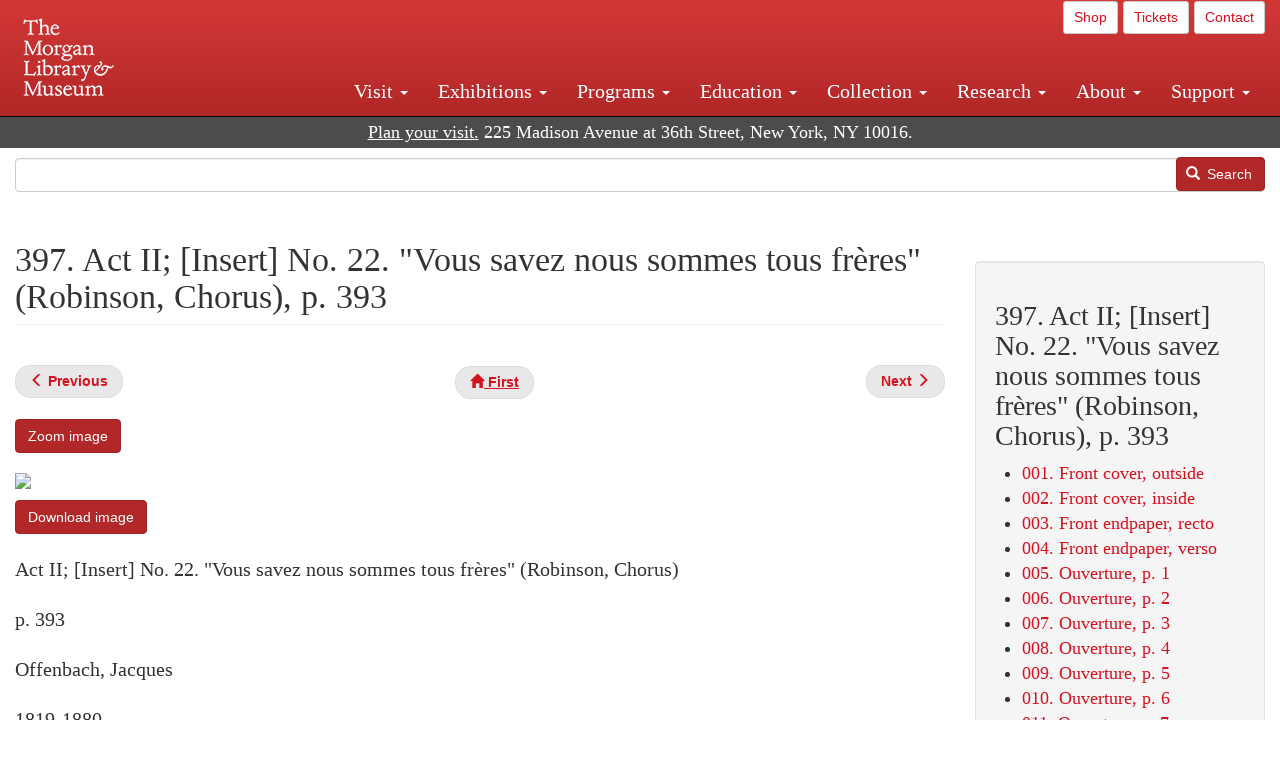

--- FILE ---
content_type: text/html; charset=UTF-8
request_url: https://www.themorgan.org/music/manuscript/115449/397
body_size: 19330
content:
<!DOCTYPE html>
<html  lang="en" dir="ltr">
  <head>
    <meta charset="utf-8" />
<noscript><style>form.antibot * :not(.antibot-message) { display: none !important; }</style>
</noscript><meta name="description" content="Offenbach, Jacques, Robinson Crusoé (Sketches) , Robinson Crusoé (draft) : autograph manuscript, 1867. , ," />
<link rel="canonical" href="https://www.themorgan.org/music/manuscript/115449/397" />
<meta name="google-site-verification" content="12iEsUu52WF4YXFkCiEOJZr_onOHO364i4TqYHYXOew" />
<link rel="apple-touch-icon" sizes="57x57" href="/sites/default/files/favicons/apple-touch-icon-57x57.png"/>
<link rel="apple-touch-icon" sizes="60x60" href="/sites/default/files/favicons/apple-touch-icon-60x60.png"/>
<link rel="apple-touch-icon" sizes="72x72" href="/sites/default/files/favicons/apple-touch-icon-72x72.png"/>
<link rel="apple-touch-icon" sizes="76x76" href="/sites/default/files/favicons/apple-touch-icon-76x76.png"/>
<link rel="apple-touch-icon" sizes="114x114" href="/sites/default/files/favicons/apple-touch-icon-114x114.png"/>
<link rel="apple-touch-icon" sizes="120x120" href="/sites/default/files/favicons/apple-touch-icon-120x120.png"/>
<link rel="apple-touch-icon" sizes="144x144" href="/sites/default/files/favicons/apple-touch-icon-144x144.png"/>
<link rel="apple-touch-icon" sizes="152x152" href="/sites/default/files/favicons/apple-touch-icon-152x152.png"/>
<link rel="apple-touch-icon" sizes="180x180" href="/sites/default/files/favicons/apple-touch-icon-180x180.png"/>
<link rel="icon" type="image/png" href="/sites/default/files/favicons/favicon-32x32.png" sizes="32x32"/>
<link rel="icon" type="image/png" href="/sites/default/files/favicons/favicon-194x194.png" sizes="194x194"/>
<link rel="icon" type="image/png" href="/sites/default/files/favicons/favicon-96x96.png" sizes="96x96"/>
<link rel="icon" type="image/png" href="/sites/default/files/favicons/android-chrome-192x192.png" sizes="192x192"/>
<link rel="icon" type="image/png" href="/sites/default/files/favicons/favicon-16x16.png" sizes="16x16"/>
<link rel="manifest" href="/sites/default/files/favicons/android-chrome-manifest.json"/>
<meta name="msapplication-TileColor" content="#ffc40d"/>
<meta name="msapplication-TileImage" content="/sites/default/files/favicons/mstile-144x144.png"/>
<meta name="theme-color" content="#ffffff"/>
<meta name="favicon-generator" content="Drupal responsive_favicons + realfavicongenerator.net" />
<meta name="Generator" content="Drupal 10 (https://www.drupal.org)" />
<meta name="MobileOptimized" content="width" />
<meta name="HandheldFriendly" content="true" />
<meta name="viewport" content="width=device-width, initial-scale=1.0" />
<link rel="stylesheet" href="/sites/default/files/fontyourface/local_fonts/dante/font.css" media="all" />
<link rel="prev" href="/music/manuscript/115449/396" />
<link rel="up" href="/music-manuscripts-and-printed-music/115449" />
<link rel="next" href="/music/manuscript/115449/398" />

    <title>Offenbach, Jacques | Robinson Crusoé (Sketches) | 397. Act II; [Insert] No. 22. &quot;Vous savez nous sommes tous frères&quot; (Robinson, Chorus), p. 393 | The Morgan Library &amp; Museum</title>
    <link rel="stylesheet" media="all" href="/sites/default/files/css/css_OSJZV52DHUMuSz2-UGZ0sP0_4sNQRMRGlqqTwcuPjCk.css?delta=0&amp;language=en&amp;theme=bootstrap_morgan&amp;include=eJxlzEEOgCAMRNELETkSaaEaFB1SStTby84Yk1n8vMUwxS0Yxqrnt0OOOFxEgTIun2SmXmyAik_aK5WJVro-kDIVLK7dzWQfZ03cKTxD98CANVOq_icPyooyxg" />
<link rel="stylesheet" media="all" href="/sites/default/files/css/css_U511muculx7YEB0xzGvh_9SSTYYGy5-EzRqJvACB0NI.css?delta=1&amp;language=en&amp;theme=bootstrap_morgan&amp;include=eJxlzEEOgCAMRNELETkSaaEaFB1SStTby84Yk1n8vMUwxS0Yxqrnt0OOOFxEgTIun2SmXmyAik_aK5WJVro-kDIVLK7dzWQfZ03cKTxD98CANVOq_icPyooyxg" />

    <script type="application/json" data-drupal-selector="drupal-settings-json">{"path":{"baseUrl":"\/","pathPrefix":"","currentPath":"node\/1065231","currentPathIsAdmin":false,"isFront":false,"currentLanguage":"en"},"pluralDelimiter":"\u0003","suppressDeprecationErrors":true,"ajaxPageState":{"libraries":"[base64]","theme":"bootstrap_morgan","theme_token":null},"ajaxTrustedUrl":{"\/search":true},"gtag":{"tagId":"G-XVMVPQFT4K","consentMode":false,"otherIds":["DC-10905669","AW-1029644845",""],"events":[],"additionalConfigInfo":[]},"back_to_top":{"back_to_top_button_trigger":100,"back_to_top_speed":1200,"back_to_top_prevent_on_mobile":true,"back_to_top_prevent_in_admin":false,"back_to_top_button_type":"image","back_to_top_button_text":"Back to top"},"colorbox":{"opacity":"0.85","current":"{current} of {total}","previous":"\u00ab Prev","next":"Next \u00bb","close":"Close","maxWidth":"98%","maxHeight":"98%","fixed":true,"mobiledetect":true,"mobiledevicewidth":"480px"},"copyprevention":{"body":[],"images":{"contextmenu":"contextmenu"},"images_min_dimension":150,"transparentgif":"https:\/\/www.themorgan.org\/modules\/contrib\/copyprevention\/transparent.gif"},"bootstrap":{"forms_has_error_value_toggle":1,"modal_animation":1,"modal_backdrop":"true","modal_focus_input":1,"modal_keyboard":1,"modal_select_text":1,"modal_show":1,"modal_size":"","popover_enabled":1,"popover_animation":1,"popover_auto_close":1,"popover_container":"body","popover_content":"","popover_delay":"0","popover_html":0,"popover_placement":"right","popover_selector":"","popover_title":"","popover_trigger":"click"},"user":{"uid":0,"permissionsHash":"c75e8bdc907009b292713e214b39a434c695586c77eb29f90c86458fa405b285"}}</script>
<script src="/sites/default/files/js/js_3lKwFo5Qy96DHydonLi5fGoEp4bJwillQdTJnGzTprw.js?scope=header&amp;delta=0&amp;language=en&amp;theme=bootstrap_morgan&amp;include=eJxljwEKwzAIRS9U6pGCaWxI52KwtutuP2FsWTsQ-f8_RYw43YKJV4PYdVjWIYrYaooOPio0pVBqsR_YpMlOOkzColEOSDTjxvYNfIFLJbj4zlkwwck5a0-_tVO1IhXO1qkSJN0a8pgKsuQRFzyGLJKZgmGG7O3q30MPirPoPfQP_pIXI0RuWg"></script>
<script src="/modules/contrib/google_tag/js/gtag.js?t8tesg"></script>

  </head>
  <body class="page-node-1065231 page-node-type-music_manuscript_pages fontyourface path-node page-node-type-music-manuscript-pages navbar-is-fixed-top has-glyphicons">
    <a href="#main-content" class="visually-hidden focusable skip-link">
      Skip to main content
    </a>
    
      <div class="dialog-off-canvas-main-canvas" data-off-canvas-main-canvas>
              <header class="navbar navbar-inverse navbar-fixed-top" id="navbar" role="banner">
              <div class="container-fluid">
            <div class="navbar-header">
          <div class="region region-navigation">
          <a class="logo navbar-btn pull-left" href="/" title="Home" rel="home">
      <img src="/sites/default/files/Morgan_horizontal-white2.png" alt="Home" />
    </a>
      
  </div>

                          <button type="button" class="navbar-toggle collapsed" data-toggle="collapse" data-target="#navbar-collapse" aria-expanded="false">
            <span class="sr-only">Toggle navigation</span>
            <span class="icon-bar"></span>
            <span class="icon-bar"></span>
            <span class="icon-bar"></span>
          </button>
              </div>

                    <div id="navbar-collapse" class="navbar-collapse collapse">
            <div class="region region-navigation-collapsible">
    <section id="block-bootstrap-morgan-utilitymenu" class="block block-block-content block-block-contentd2421468-d48b-466e-a029-e4c7e7d23de0 clearfix">
  
    

      
            <div class="field field--name-body field--type-text-with-summary field--label-hidden field--item"><p style="text-align: right;"><a class="btn btn-default btn-sm" href="https://shop.themorgan.org">Shop</a> <a class="btn btn-default btn-sm" href="https://mpv.tickets.com/schedule/?agency=MGLV_ADM_MPV&orgid=51849">Tickets</a> <a class="btn btn-default btn-sm" href="/contact">Contact</a></p></div>
      
  </section>

<nav role="navigation" aria-labelledby="block-bootstrap-morgan-main-menu-menu" id="block-bootstrap-morgan-main-menu">
            
  <h2 class="visually-hidden" id="block-bootstrap-morgan-main-menu-menu">Main navigation</h2>
  

        
      <ul class="menu menu--main nav navbar-nav">
                      <li class="expanded dropdown first">
                                                                    <a href="/visit" class="dropdown-toggle" data-toggle="dropdown" data-drupal-link-system-path="node/1154336">Visit <span class="caret"></span></a>
                        <ul class="dropdown-menu">
                      <li class="first">
                                        <a href="/visit">Hours, Admission, and Directions</a>
              </li>
                      <li>
                                        <a href="https://mpv.tickets.com/schedule/?agency=MGLV_ADM_MPV&amp;orgid=51849#/?view=list&amp;includePackages=true">Purchase Tickets</a>
              </li>
                      <li>
                                        <a href="/visit/accessibility" data-drupal-link-system-path="node/73">Accessibility</a>
              </li>
                      <li>
                                        <a href="/visit/audio-guide" data-drupal-link-system-path="node/60">Map and Audio Guide</a>
              </li>
                      <li>
                                        <a href="/visit/dining" data-drupal-link-system-path="node/7709121">Dining</a>
              </li>
                      <li>
                                        <a href="/visit/group-tours-and-visits" data-drupal-link-system-path="node/62">Tours and Group Visits</a>
              </li>
                      <li>
                                        <a href="/visit/guidelines" data-drupal-link-system-path="node/74">Visitor Guidelines and Policies</a>
              </li>
                      <li class="last">
                                        <a href="/visit/faq" data-drupal-link-system-path="visit/faq">FAQ</a>
              </li>
        </ul>
  
              </li>
                      <li class="expanded dropdown">
                                                                    <a href="/exhibitions/current" class="dropdown-toggle" data-toggle="dropdown" data-drupal-link-system-path="exhibitions/current">Exhibitions <span class="caret"></span></a>
                        <ul class="dropdown-menu">
                      <li class="first">
                                        <a href="/exhibitions/current" data-drupal-link-system-path="exhibitions/current">Current</a>
              </li>
                      <li>
                                        <a href="/exhibitions/upcoming" data-drupal-link-system-path="exhibitions/upcoming">Upcoming</a>
              </li>
                      <li>
                                        <a href="/exhibitions/online" data-drupal-link-system-path="exhibitions/online">Online</a>
              </li>
                      <li>
                                        <a href="/exhibitions/past" data-drupal-link-system-path="exhibitions/past">Past</a>
              </li>
                      <li class="last">
                                        <a href="/videos/exhibitions">Videos</a>
              </li>
        </ul>
  
              </li>
                      <li class="expanded dropdown">
                                                                    <a href="/programs" class="dropdown-toggle" data-toggle="dropdown" data-drupal-link-system-path="node/7709096">Programs <span class="caret"></span></a>
                        <ul class="dropdown-menu">
                      <li class="first">
                                        <a href="/programs">About Programs</a>
              </li>
                      <li>
                                        <a href="/programs/list" data-drupal-link-system-path="programs/list">Concerts, Talks, and More</a>
              </li>
                      <li>
                                        <a href="/calendar" data-drupal-link-system-path="calendar">Calendar</a>
              </li>
                      <li>
                                        <a href="/programs/tours" data-drupal-link-system-path="node/7709111">Tours</a>
              </li>
                      <li>
                                        <a href="/family-programs" data-drupal-link-system-path="node/7709116">Family Programs</a>
              </li>
                      <li>
                                        <a href="/programs/college-programs" data-drupal-link-system-path="node/58836">College Programs</a>
              </li>
                      <li>
                                        <a href="/education/teen-programs">Teen Programs</a>
              </li>
                      <li class="last">
                                        <a href="/videos/programs" data-drupal-link-system-path="videos/programs">Videos</a>
              </li>
        </ul>
  
              </li>
                      <li class="expanded dropdown">
                                                                    <a href="/education/overview" class="dropdown-toggle" data-toggle="dropdown" data-drupal-link-system-path="node/79">Education <span class="caret"></span></a>
                        <ul class="dropdown-menu">
                      <li class="first">
                                        <a href="/education/overview" data-drupal-link-system-path="node/79">Mission and Programs Overview</a>
              </li>
                      <li>
                                        <a href="/education/NYCurriculum" data-drupal-link-system-path="node/81">Common Core State Standards</a>
              </li>
                      <li>
                                        <a href="/education/how-to-book-a-class" data-drupal-link-system-path="node/82">How to Book a Class</a>
              </li>
                      <li>
                                        <a href="/education/programs" data-drupal-link-system-path="node/80">School and Camp Programs</a>
              </li>
                      <li>
                                        <a href="/education/morgan-book-project" data-drupal-link-system-path="node/84">The Morgan Book Project</a>
              </li>
                      <li>
                                        <a href="/education/teacher-programs" data-drupal-link-system-path="node/1459641">Teacher Programs</a>
              </li>
                      <li class="last">
                                        <a href="/education/virtual-field-trips" data-drupal-link-system-path="node/1146361">Virtual School Programs</a>
              </li>
        </ul>
  
              </li>
                      <li class="expanded dropdown">
                                                                    <a href="/collection" class="dropdown-toggle" data-toggle="dropdown" data-drupal-link-system-path="node/1413081">Collection <span class="caret"></span></a>
                        <ul class="dropdown-menu">
                      <li class="first">
                                        <a href="/collection-highlights" data-drupal-link-system-path="collection-highlights">Collection Highlights</a>
              </li>
                      <li>
                                        <a href="/collection/curatorial-departments">Curatorial Departments</a>
              </li>
                      <li class="expanded dropdown">
                                                                    <a href="/collection" class="dropdown-toggle" data-toggle="dropdown">Collection Online <span class="caret"></span></a>
                        <ul class="dropdown-menu">
                      <li class="first">
                                        <a href="/drawings" data-drupal-link-system-path="node/12651">Drawings Online</a>
              </li>
                      <li>
                                        <a href="/manuscripts/list" data-drupal-link-system-path="manuscripts/list">Medieval &amp; Renaissance Manuscripts</a>
              </li>
                      <li>
                                        <a href="/music-manuscripts-and-printed-music/list" data-drupal-link-system-path="music-manuscripts-and-printed-music/list">Music Manuscripts and Printed Music</a>
              </li>
                      <li>
                                        <a href="/objects/images" data-drupal-link-system-path="objects/images">Paintings &amp; Art Objects</a>
              </li>
                      <li>
                                        <a href="/papyri/grid" data-drupal-link-system-path="papyri/grid">Papyri</a>
              </li>
                      <li>
                                        <a href="/rembrandt" data-drupal-link-system-path="node/7707916">Rembrandt Prints</a>
              </li>
                      <li class="last">
                                        <a href="/morgan-syndicate-books" data-drupal-link-system-path="node/7708926">Syndicate records of the Morgan financial firms, 1882–1933</a>
              </li>
        </ul>
  
              </li>
                      <li>
                                        <a href="/digital-facsimiles" data-drupal-link-system-path="digital-facsimiles">Digital Facsimiles</a>
              </li>
                      <li>
                                        <a href="/thaw-conservation-center" data-drupal-link-system-path="node/7709041">Thaw Conservation Center</a>
              </li>
                      <li>
                                        <a href="/loan-request-form">Loan Request</a>
              </li>
                      <li class="last">
                                        <a href="/videos/collection">Videos</a>
              </li>
        </ul>
  
              </li>
                      <li class="expanded dropdown">
                                                                    <a href="/research/services" class="dropdown-toggle" data-toggle="dropdown" data-drupal-link-system-path="node/5194">Research <span class="caret"></span></a>
                        <ul class="dropdown-menu">
                      <li class="first">
                                        <a href="/research/services">Research Services</a>
              </li>
                      <li>
                                        <a href="/research/reading-room" data-drupal-link-system-path="node/5756">Reading Room</a>
              </li>
                      <li>
                                        <a href="/research/drawing-study-center" data-drupal-link-system-path="node/5757">Drawing Study Center</a>
              </li>
                      <li>
                                        <a href="/research/imaging-and-rights" data-drupal-link-system-path="node/5759">Imaging &amp; Rights</a>
              </li>
                      <li>
                                        <a href="/research/reference-collection" data-drupal-link-system-path="node/5760">Reference Collection</a>
              </li>
                      <li class="expanded dropdown">
                                                                    <a href="/drawing-institute" class="dropdown-toggle" data-toggle="dropdown" data-drupal-link-system-path="node/598">Drawing Institute <span class="caret"></span></a>
                        <ul class="dropdown-menu">
                      <li class="first">
                                        <a href="/drawing-institute/calendar" data-drupal-link-system-path="drawing-institute/calendar">Calendar</a>
              </li>
                      <li>
                                        <a href="/drawing-institute/events" data-drupal-link-system-path="node/24451">Events</a>
              </li>
                      <li>
                                        <a href="/drawing-institute/faq" data-drupal-link-system-path="node/1148366">FAQs</a>
              </li>
                      <li>
                                        <a href="/drawing-institute/call-for-applications" data-drupal-link-system-path="drawing-institute/call-for-applications">Call for Applications</a>
              </li>
                      <li>
                                        <a href="/drawing-institute/fellows" data-drupal-link-system-path="drawing-institute/fellows">Fellows</a>
              </li>
                      <li>
                                        <a href="/drawing-institute/fellowships" data-drupal-link-system-path="node/24456">Fellowships</a>
              </li>
                      <li>
                                        <a href="/drawing-institute/people" data-drupal-link-system-path="node/24461">People</a>
              </li>
                      <li class="last">
                                        <a href="/drawing-institute/videos" data-drupal-link-system-path="node/60466">Videos</a>
              </li>
        </ul>
  
              </li>
                      <li>
                                        <a href="/research/guides" data-drupal-link-system-path="node/5763">Researchers&#039; Guides to the Collections</a>
              </li>
                      <li class="last">
                                        <a href="http://corsair.themorgan.org">CORSAIR Collection Catalog</a>
              </li>
        </ul>
  
              </li>
                      <li class="expanded dropdown">
                                                                    <a href="/about/introduction" class="dropdown-toggle" data-toggle="dropdown">About <span class="caret"></span></a>
                        <ul class="dropdown-menu">
                      <li class="expanded dropdown first">
                                                                    <a href="/about/introduction" class="dropdown-toggle" data-toggle="dropdown" data-drupal-link-system-path="node/4936">About the Morgan <span class="caret"></span></a>
                        <ul class="dropdown-menu">
                      <li class="first">
                                        <a href="/about/mission-statement" data-drupal-link-system-path="node/4935">Mission Statement</a>
              </li>
                      <li>
                                        <a href="/about/board" data-drupal-link-system-path="node/47786">Board of Trustees</a>
              </li>
                      <li>
                                        <a href="/about/statement-on-cataloging" data-drupal-link-system-path="node/1162686">Cataloging Principles at the Morgan</a>
              </li>
                      <li>
                                        <a href="/about/living-land-acknowledgment" data-drupal-link-system-path="node/1377301">Living Land Acknowledgment</a>
              </li>
                      <li>
                                        <a href="/about/report-to-donors" data-drupal-link-system-path="node/5191">Report to Donors</a>
              </li>
                      <li>
                                        <a href="/about/strategic-plan" data-drupal-link-system-path="node/1424701">Strategic Plan</a>
              </li>
                      <li class="last">
                                        <a href="/about/centennial" data-drupal-link-system-path="node/1422641">The Morgan at 100</a>
              </li>
        </ul>
  
              </li>
                      <li class="expanded dropdown">
                                                                    <a href="/architecture" class="dropdown-toggle" data-toggle="dropdown" data-drupal-link-system-path="node/1179366">Architecture of the Morgan <span class="caret"></span></a>
                        <ul class="dropdown-menu">
                      <li class="first">
                                        <a href="/architecture">Architecture</a>
              </li>
                      <li>
                                        <a href="/the-morgan-campus" data-drupal-link-system-path="the-morgan-campus">The Morgan Campus</a>
              </li>
                      <li class="last">
                                        <a href="/j-pierpont-morgans-library/restoration" data-drupal-link-system-path="node/1109826">Restoration of J. Pierpont Morgan&#039;s Library</a>
              </li>
        </ul>
  
              </li>
                      <li class="expanded dropdown">
                                                                    <a href="/belle-greene" class="dropdown-toggle" data-toggle="dropdown" data-drupal-link-system-path="node/5031">Belle da Costa Greene <span class="caret"></span></a>
                        <ul class="dropdown-menu">
                      <li class="first">
                                        <a href="/belle-greene/portraits" data-drupal-link-system-path="belle-greene/portraits">Belle da Costa Greene: A Portrait Gallery</a>
              </li>
                      <li>
                                        <a href="/belle-greene/letters" data-drupal-link-system-path="node/1179986">Belle da Costa Greene&#039;s Letters to Bernard Berenson</a>
              </li>
                      <li class="last">
                                        <a href="/belle-greene/resources" data-drupal-link-system-path="node/1179991">Additional Resources</a>
              </li>
        </ul>
  
              </li>
                      <li>
                                        <a href="/press-room" data-drupal-link-system-path="node/7709061">Press Room</a>
              </li>
                      <li>
                                        <a href="/blog" data-drupal-link-system-path="blog">Blog</a>
              </li>
                      <li class="expanded dropdown">
                                                                    <a href="/opportunities/employment" class="dropdown-toggle" data-toggle="dropdown">Opportunities <span class="caret"></span></a>
                        <ul class="dropdown-menu">
                      <li class="first">
                                        <a href="/opportunities/employment">Employment</a>
              </li>
                      <li>
                                        <a href="/opportunities/fellowships">Fellowships</a>
              </li>
                      <li>
                                        <a href="/opportunities/internships" data-drupal-link-system-path="node/1381491">Internships</a>
              </li>
                      <li class="last">
                                        <a href="/opportunities/other"> Other Opportunities</a>
              </li>
        </ul>
  
              </li>
                      <li class="last">
                                        <a href="/about/message-from-the-director" data-drupal-link-system-path="node/53521">Message from the Director</a>
              </li>
        </ul>
  
              </li>
                      <li class="expanded dropdown last">
                                                                    <a href="/support/default" class="dropdown-toggle" data-toggle="dropdown" data-drupal-link-system-path="node/1415916">Support <span class="caret"></span></a>
                        <ul class="dropdown-menu">
                      <li class="first">
                                        <a href="/membership" data-drupal-link-system-path="node/1419741">Membership</a>
              </li>
                      <li>
                                        <a href="/support/donation" data-drupal-link-system-path="node/1173376">Make a Donation</a>
              </li>
                      <li>
                                        <a href="/support/corporate" data-drupal-link-system-path="node/5717">Corporate Membership</a>
              </li>
                      <li>
                                        <a href="/support/entertaining" data-drupal-link-system-path="node/5718">Corporate Entertaining</a>
              </li>
                      <li>
                                        <a href="/support/annual" data-drupal-link-system-path="node/5722">Annual Fund</a>
              </li>
                      <li>
                                        <a href="/support/planned-giving" data-drupal-link-system-path="node/35566">Planned Giving</a>
              </li>
                      <li>
                                        <a href="/support/sponsorship" data-drupal-link-system-path="node/5721">Sponsorship</a>
              </li>
                      <li>
                                        <a href="/support/events" data-drupal-link-system-path="support/events">Benefit Events</a>
              </li>
                      <li class="last">
                                        <a href="/support/volunteer" data-drupal-link-system-path="node/1136866">Volunteer</a>
              </li>
        </ul>
  
              </li>
        </ul>
  

  </nav>

  </div>

        </div>
                    </div>
          </header>
  
  <div role="main" class="main-container container-fluid js-quickedit-main-content">
    <div class="row">

                              <div class="col-sm-12" role="heading">
              <div class="region region-header">
    <section id="block-address" class="block block-block-content block-block-content37e2fe48-b16e-476e-89ff-9b714b5ce737 clearfix">
  
    

      
            <div class="field field--name-body field--type-text-with-summary field--label-hidden field--item"><!--<p class="address-top">225 Madison Avenue at 36th Street, New York, NY 10016. Just a short walk from Grand Central and Penn Station</p>-->

<p class="address-top mobile-hide" style="margin-top: 52px; font-size: 18px;"><a href="/visit" style="text-decoration: underline !important;" class="white">Plan your visit.</a> 225 Madison Avenue at 36th Street, New York, NY 10016.</p>

<p class="address-top desktop-hide" style="margin-top: 40px; font-size: 14px;"><a href="/visit" style="text-decoration: underline !important;" class="white">Plan your visit.</a> 225 Madison Avenue at 36th Street, New York, NY 10016.</p></div>
      
  </section>

<section class="search-api-form block block-search-api-block block-search-api-form-block clearfix" data-drupal-selector="search-api-form" id="block-bootstrap-morgan-searchapiform">
  
    

      <form action="/search" method="get" id="search-api-form" accept-charset="UTF-8">
  <div class="form-item js-form-item form-type-search js-form-type-search form-item-search-api-fulltext js-form-item-search-api-fulltext form-no-label form-group">
      <label for="edit-search-api-fulltext" class="control-label sr-only">Search</label>
  
  
  <input title="Enter the terms you wish to search for." data-drupal-selector="edit-search-api-fulltext" class="form-search form-control" placeholder="" type="search" id="edit-search-api-fulltext" name="search_api_fulltext" value="" size="15" maxlength="128" />

  
  
  </div>
<div data-drupal-selector="edit-actions" class="form-actions form-group js-form-wrapper form-wrapper" id="edit-actions"><button data-drupal-selector="edit-submit" class="button js-form-submit form-submit btn-primary btn icon-before" type="submit" id="edit-submit" value="Search"><span class="icon glyphicon glyphicon-search" aria-hidden="true"></span>
Search</button></div>

</form>

  </section>


  </div>

          </div>
              
            
                  <section class="col-sm-9">

                                      <div class="highlighted">  <div class="region region-highlighted">
    <div data-drupal-messages-fallback class="hidden"></div>

  </div>
</div>
                  
                
                          <a id="main-content"></a>
            <div class="region region-content">
        <h1 class="page-header">
<span>397. Act II; [Insert] No. 22. &quot;Vous savez nous sommes tous frères&quot; (Robinson, Chorus), p. 393</span>
</h1>

  
<article data-history-node-id="1065231" class="music-manuscript-pages full clearfix">

  
    

  
  <div class="content">
      <nav role="navigation" aria-labelledby="book-label-1225836">
   
          <!--<h2>Book traversal links for 397. Act II; [Insert] No. 22. &quot;Vous savez nous sommes tous frères&quot; (Robinson, Chorus), p. 393</h2>-->
      <ul class="pager clearfix">
              <li class="previous">
          <a class="page-previous" href="/music/manuscript/115449/396" rel="prev" title="Go to previous page"><span class="glyphicon glyphicon-menu-left"></span> <b>Previous</b> </a>
        </li>
                    <li>
          <a class="page-home" href="/music-manuscripts-and-printed-music/115449" title="Go to parent page"><span class="glyphicon glyphicon-home"></span> <b>First</b></a>
        </li>
                    <li class="next">
          <a class="page-next" href="/music/manuscript/115449/398" rel="next" title="Go to next page"> <b>Next</b> <span class="glyphicon glyphicon-menu-right"></span></a>
        </li>
          </ul>
      </nav>

    
            <div class="field field--name-field-zoom-link field--type-link field--label-hidden field--item"><a href="https://host.themorgan.org/music/zoom.asp?id=115449&amp;page=397&amp;width=100%25&amp;height=100%25&amp;iframe=true" rel="nofollow">Zoom image</a></div>
      
            <div class="field field--name-body field--type-text-with-summary field--label-hidden field--item"><p><img src="https://host.themorgan.org/sites/default/files/styles/large__650_x_650_/public/music/115449/115449v_0397.jpg" class="img-responsive"></p><p><a href="https://host.themorgan.org/sites/default/files/music/115449/115449v_0397.jpg" class="btn btn-primary white" rel="nofollow">Download image</a></p></div>
      
            <div class="field field--name-field-manuscript-structure field--type-string field--label-hidden field--item">Act II; [Insert] No. 22. &quot;Vous savez nous sommes tous frères&quot; (Robinson, Chorus)</div>
      
            <div class="field field--name-field-manuscript-page field--type-string field--label-hidden field--item">p. 393</div>
      
            <div class="field field--name-field-creator field--type-string field--label-hidden field--item">Offenbach, Jacques</div>
      
            <div class="field field--name-field-creator-date field--type-string field--label-hidden field--item">1819-1880</div>
      
            <div class="field field--name-field-object-title field--type-text-long field--label-hidden field--item"><p>Robinson Crusoé (draft) : autograph manuscript,  1867.</p>
</div>
      
            <div class="field field--name-field-uniform-title field--type-string field--label-hidden field--item">Robinson Crusoé (Sketches) </div>
      
  <div class="field field--name-field-catalog-link field--type-link field--label-inline">
    <div class="field--label">Catalog link</div>
              <div class="field--item"><a href="http://corsair.themorgan.org/vwebv/holdingsInfo?bibId=115449">See more information »</a></div>
          </div>
  <nav role="navigation" aria-labelledby="book-label-1225836">
   
          <!--<h2>Book traversal links for 397. Act II; [Insert] No. 22. &quot;Vous savez nous sommes tous frères&quot; (Robinson, Chorus), p. 393</h2>-->
      <ul class="pager clearfix">
              <li class="previous">
          <a class="page-previous" href="/music/manuscript/115449/396" rel="prev" title="Go to previous page"><span class="glyphicon glyphicon-menu-left"></span> <b>Previous</b> </a>
        </li>
                    <li>
          <a class="page-home" href="/music-manuscripts-and-printed-music/115449" title="Go to parent page"><span class="glyphicon glyphicon-home"></span> <b>First</b></a>
        </li>
                    <li class="next">
          <a class="page-next" href="/music/manuscript/115449/398" rel="next" title="Go to next page"> <b>Next</b> <span class="glyphicon glyphicon-menu-right"></span></a>
        </li>
          </ul>
      </nav>

  </div>

</article>

<section id="block-bootstrap-morgan-exploremusic" class="block block-block-content block-block-content01c44167-7378-43ba-87ce-7cbe2262e88b clearfix">
  
    

      
            <div class="field field--name-body field--type-text-with-summary field--label-hidden field--item"><div class="well"><h2>Explore Music at the Morgan</h2><ul><li><a href="/collection/music-manuscripts-and-printed-music">About Music Manuscripts &amp; Printed Music</a></li><li><a href="/music-manuscripts-and-printed-music/list">Complete Holdings</a></li><li><a href="/music">Music Manuscripts Online</a> (browse images)</li><li><a href="/music-manuscripts-and-printed-music/list?field_image_available_target_id=All&amp;field_music_type_target_id=2216&amp;field_music_colleciton_target_id=All&amp;field_creator_value=&amp;sort_by=field_creator_value&amp;sort_order=ASC&amp;items_per_page=400">Highlights List</a></li><li><a href="/research/guides/music-manuscripts-and-printed-music">Research Guide</a></li><li><a href="/programs/list?field_program_type_select_target_id=28881">Concerts</a></li></ul></div></div>
      
  </section>


  </div>

              </section>

                              <aside class="col-sm-3" role="complementary">
              <div class="well region region-sidebar-second">
    <section id="block-bootstrap-morgan-booknavigation" class="block block-book block-book-navigation clearfix">
  
      <h2 class="block-title">397. Act II; [Insert] No. 22. &quot;Vous savez nous sommes tous frères&quot; (Robinson, Chorus), p. 393</h2>
    

      
              <ul>
              <li>
        <a href="/music/manuscript/115449/1" hreflang="en">001. Front cover, outside</a>
              </li>
          <li>
        <a href="/music/manuscript/115449/2" hreflang="en">002. Front cover, inside</a>
              </li>
          <li>
        <a href="/music/manuscript/115449/3" hreflang="en">003. Front endpaper, recto</a>
              </li>
          <li>
        <a href="/music/manuscript/115449/4" hreflang="en">004. Front endpaper, verso</a>
              </li>
          <li>
        <a href="/music/manuscript/115449/5" hreflang="en">005. Ouverture, p. 1</a>
              </li>
          <li>
        <a href="/music/manuscript/115449/6" hreflang="en">006. Ouverture, p. 2</a>
              </li>
          <li>
        <a href="/music/manuscript/115449/7" hreflang="en">007. Ouverture, p. 3</a>
              </li>
          <li>
        <a href="/music/manuscript/115449/8" hreflang="en">008. Ouverture, p. 4</a>
              </li>
          <li>
        <a href="/music/manuscript/115449/9" hreflang="en">009. Ouverture, p. 5</a>
              </li>
          <li>
        <a href="/music/manuscript/115449/10" hreflang="en">010. Ouverture, p. 6</a>
              </li>
          <li>
        <a href="/music/manuscript/115449/11" hreflang="en">011. Ouverture, p. 7</a>
              </li>
          <li>
        <a href="/music/manuscript/115449/12" hreflang="en">012. Ouverture, p. 8</a>
              </li>
          <li>
        <a href="/music/manuscript/115449/13" hreflang="en">013. Ouverture, p. 9</a>
              </li>
          <li>
        <a href="/music/manuscript/115449/14" hreflang="en">014. Ouverture, p. 10</a>
              </li>
          <li>
        <a href="/music/manuscript/115449/15" hreflang="en">015. Ouverture, p. 11</a>
              </li>
          <li>
        <a href="/music/manuscript/115449/16" hreflang="en">016. Ouverture, p. 12</a>
              </li>
          <li>
        <a href="/music/manuscript/115449/17" hreflang="en">017. Ouverture, p. 13</a>
              </li>
          <li>
        <a href="/music/manuscript/115449/18" hreflang="en">018. Ouverture, p. 14</a>
              </li>
          <li>
        <a href="/music/manuscript/115449/19" hreflang="en">019. Ouverture, p. 15</a>
              </li>
          <li>
        <a href="/music/manuscript/115449/20" hreflang="en">020. Ouverture, p. 16</a>
              </li>
          <li>
        <a href="/music/manuscript/115449/21" hreflang="en">021. Ouverture, p. 17</a>
              </li>
          <li>
        <a href="/music/manuscript/115449/22" hreflang="en">022. Ouverture, p. 18</a>
              </li>
          <li>
        <a href="/music/manuscript/115449/23" hreflang="en">023. Ouverture, p. 19</a>
              </li>
          <li>
        <a href="/music/manuscript/115449/24" hreflang="en">024. Ouverture, p. 20</a>
              </li>
          <li>
        <a href="/music/manuscript/115449/25" hreflang="en">025. Ouverture, p. 21</a>
              </li>
          <li>
        <a href="/music/manuscript/115449/26" hreflang="en">026. Ouverture, p. 22</a>
              </li>
          <li>
        <a href="/music/manuscript/115449/27" hreflang="en">027. Ouverture, p. 23</a>
              </li>
          <li>
        <a href="/music/manuscript/115449/28" hreflang="en">028. Ouverture, p. 24</a>
              </li>
          <li>
        <a href="/music/manuscript/115449/29" hreflang="en">029. Ouverture, p. 25</a>
              </li>
          <li>
        <a href="/music/manuscript/115449/30" hreflang="en">030. Ouverture, p. 26</a>
              </li>
          <li>
        <a href="/music/manuscript/115449/31" hreflang="en">031. Ouverture, p. 27</a>
              </li>
          <li>
        <a href="/music/manuscript/115449/32" hreflang="en">032. Ouverture, p. 28</a>
              </li>
          <li>
        <a href="/music/manuscript/115449/33" hreflang="en">033. Ouverture, p. 29</a>
              </li>
          <li>
        <a href="/music/manuscript/115449/34" hreflang="en">034. Ouverture, p. 30</a>
              </li>
          <li>
        <a href="/music/manuscript/115449/35" hreflang="en">035. Ouverture, p. 31</a>
              </li>
          <li>
        <a href="/music/manuscript/115449/36" hreflang="en">036. Ouverture, p. 32</a>
              </li>
          <li>
        <a href="/music/manuscript/115449/37" hreflang="en">037. Ouverture, p. 33</a>
              </li>
          <li>
        <a href="/music/manuscript/115449/38" hreflang="en">038. Ouverture, p. 34</a>
              </li>
          <li>
        <a href="/music/manuscript/115449/39" hreflang="en">039. Ouverture, p. 35</a>
              </li>
          <li>
        <a href="/music/manuscript/115449/40" hreflang="en">040. Ouverture, p. 36</a>
              </li>
          <li>
        <a href="/music/manuscript/115449/41" hreflang="en">041. Ouverture, p. 37</a>
              </li>
          <li>
        <a href="/music/manuscript/115449/42" hreflang="en">042. Ouverture, p. 38</a>
              </li>
          <li>
        <a href="/music/manuscript/115449/43" hreflang="en">043. Ouverture, p. 39</a>
              </li>
          <li>
        <a href="/music/manuscript/115449/44" hreflang="en">044. Ouverture, p. 40</a>
              </li>
          <li>
        <a href="/music/manuscript/115449/45" hreflang="en">045. Ouverture, p. 41</a>
              </li>
          <li>
        <a href="/music/manuscript/115449/46" hreflang="en">046. Ouverture, p. 42</a>
              </li>
          <li>
        <a href="/music/manuscript/115449/47" hreflang="en">047. Ouverture, p. 43</a>
              </li>
          <li>
        <a href="/music/manuscript/115449/48" hreflang="en">048. Ouverture, p. 44</a>
              </li>
          <li>
        <a href="/music/manuscript/115449/49" hreflang="en">049. Ouverture, p. 45</a>
              </li>
          <li>
        <a href="/music/manuscript/115449/50" hreflang="en">050. Ouverture, p. 46</a>
              </li>
          <li>
        <a href="/music/manuscript/115449/51" hreflang="en">051. Ouverture, p. 47</a>
              </li>
          <li>
        <a href="/music/manuscript/115449/52" hreflang="en">052. Ouverture, p. 48</a>
              </li>
          <li>
        <a href="/music/manuscript/115449/53" hreflang="en">053. Ouverture, p. 49</a>
              </li>
          <li>
        <a href="/music/manuscript/115449/54" hreflang="en">054. Ouverture, p. 50</a>
              </li>
          <li>
        <a href="/music/manuscript/115449/55" hreflang="en">055. Ouverture, p. 51</a>
              </li>
          <li>
        <a href="/music/manuscript/115449/56" hreflang="en">056. Ouverture, p. 52</a>
              </li>
          <li>
        <a href="/music/manuscript/115449/57" hreflang="en">057. Ouverture, p. 53</a>
              </li>
          <li>
        <a href="/music/manuscript/115449/58" hreflang="en">058. Ouverture, p. 54</a>
              </li>
          <li>
        <a href="/music/manuscript/115449/59" hreflang="en">059. Act I; Introduction, p. 55; title page</a>
              </li>
          <li>
        <a href="/music/manuscript/115449/60" hreflang="en">060. Act I; Introduction, p. 56</a>
              </li>
          <li>
        <a href="/music/manuscript/115449/61" hreflang="en">061. Act I; Introduction, p. 57</a>
              </li>
          <li>
        <a href="/music/manuscript/115449/62" hreflang="en">062. Act I; Introduction, p. 58</a>
              </li>
          <li>
        <a href="/music/manuscript/115449/63" hreflang="en">063. Act I; Introduction, p. 59</a>
              </li>
          <li>
        <a href="/music/manuscript/115449/64" hreflang="en">064. Act I; Introduction, p. 60</a>
              </li>
          <li>
        <a href="/music/manuscript/115449/65" hreflang="en">065. Act I; Introduction, p. 61</a>
              </li>
          <li>
        <a href="/music/manuscript/115449/66" hreflang="en">066. Act I; Introduction, p. 62</a>
              </li>
          <li>
        <a href="/music/manuscript/115449/67" hreflang="en">067. Act I; Introduction, p. 63</a>
              </li>
          <li>
        <a href="/music/manuscript/115449/68" hreflang="en">068. Act I; Introduction, p. 64</a>
              </li>
          <li>
        <a href="/music/manuscript/115449/69" hreflang="en">069. Act I; Introduction, p. 65</a>
              </li>
          <li>
        <a href="/music/manuscript/115449/70" hreflang="en">070. Act I; Introduction, p. 66</a>
              </li>
          <li>
        <a href="/music/manuscript/115449/71" hreflang="en">071. Act I; Introduction, p. 67; second title page</a>
              </li>
          <li>
        <a href="/music/manuscript/115449/72" hreflang="en">072. Act I; Introduction, p. 68</a>
              </li>
          <li>
        <a href="/music/manuscript/115449/73" hreflang="en">073. Act I; Introduction, p. 69</a>
              </li>
          <li>
        <a href="/music/manuscript/115449/74" hreflang="en">074. Act I; Introduction, p. 70</a>
              </li>
          <li>
        <a href="/music/manuscript/115449/75" hreflang="en">075. Act I; Introduction, p. 71</a>
              </li>
          <li>
        <a href="/music/manuscript/115449/76" hreflang="en">076. Act I; Introduction, p. 72</a>
              </li>
          <li>
        <a href="/music/manuscript/115449/77" hreflang="en">077. Act I; Introduction, p. 73</a>
              </li>
          <li>
        <a href="/music/manuscript/115449/78" hreflang="en">078. Act I; Introduction, p. 74</a>
              </li>
          <li>
        <a href="/music/manuscript/115449/79" hreflang="en">079. Act I; Introduction, p. 75</a>
              </li>
          <li>
        <a href="/music/manuscript/115449/80" hreflang="en">080. Act I; Introduction, p. 76</a>
              </li>
          <li>
        <a href="/music/manuscript/115449/81" hreflang="en">081. Act I; Introduction, p. 77</a>
              </li>
          <li>
        <a href="/music/manuscript/115449/82" hreflang="en">082. Act I; Introduction, p. 78</a>
              </li>
          <li>
        <a href="/music/manuscript/115449/83" hreflang="en">083. Act I; Introduction, p. 79</a>
              </li>
          <li>
        <a href="/music/manuscript/115449/84" hreflang="en">084. Act I; Introduction, p. 80</a>
              </li>
          <li>
        <a href="/music/manuscript/115449/85" hreflang="en">085. Act I; Introduction, p. 81</a>
              </li>
          <li>
        <a href="/music/manuscript/115449/86" hreflang="en">086. Act I; Introduction, p. 82</a>
              </li>
          <li>
        <a href="/music/manuscript/115449/87" hreflang="en">087. Act I; Introduction, p. 83</a>
              </li>
          <li>
        <a href="/music/manuscript/115449/88" hreflang="en">088. Act I; Introduction, p. 84</a>
              </li>
          <li>
        <a href="/music/manuscript/115449/89" hreflang="en">089. Act I; No. 1[a]. &quot;El la maison était calme&quot;, p. 85</a>
              </li>
          <li>
        <a href="/music/manuscript/115449/90" hreflang="en">090. Act I; No. 1[a]. &quot;El la maison était calme&quot;, p. 86</a>
              </li>
          <li>
        <a href="/music/manuscript/115449/91" hreflang="en">091. Act I; No. 1[a]. &quot;El la maison était calme&quot;, p. 87</a>
              </li>
          <li>
        <a href="/music/manuscript/115449/92" hreflang="en">092. Act I; No. 1[a]. &quot;El la maison était calme&quot;, p. 88</a>
              </li>
          <li>
        <a href="/music/manuscript/115449/93" hreflang="en">093. Act I; No. 1[a]. &quot;El la maison était calme&quot;, p. 89</a>
              </li>
          <li>
        <a href="/music/manuscript/115449/94" hreflang="en">094. Act I; No. 1[a]. &quot;El la maison était calme&quot;, p. 90</a>
              </li>
          <li>
        <a href="/music/manuscript/115449/95" hreflang="en">095. Act I; No. 1[a]. &quot;El la maison était calme&quot;, p. 91</a>
              </li>
          <li>
        <a href="/music/manuscript/115449/96" hreflang="en">096. Act I; No. 1[a]. &quot;El la maison était calme&quot;, p. 92</a>
              </li>
          <li>
        <a href="/music/manuscript/115449/97" hreflang="en">097. Act I; No. 1[a]. &quot;El la maison était calme&quot;, p. 93</a>
              </li>
          <li>
        <a href="/music/manuscript/115449/98" hreflang="en">098. Act I; No. 1[a]. &quot;El la maison était calme&quot;, p. 94</a>
              </li>
          <li>
        <a href="/music/manuscript/115449/99" hreflang="en">099. Act I; No. 1[a]. &quot;El la maison était calme&quot;, p. 95</a>
              </li>
          <li>
        <a href="/music/manuscript/115449/100" hreflang="en">100. Act I; No. 1[a]. &quot;El la maison était calme&quot;, p. 96</a>
              </li>
          <li>
        <a href="/music/manuscript/115449/101" hreflang="en">101. Act I; No. 1[a]. &quot;El la maison était calme&quot;, p. 97</a>
              </li>
          <li>
        <a href="/music/manuscript/115449/102" hreflang="en">102. Act I; No. 1[a]. &quot;El la maison était calme&quot;, p. 98</a>
              </li>
          <li>
        <a href="/music/manuscript/115449/103" hreflang="en">103. Act I; No. 1[a]. &quot;El la maison était calme&quot;, p. 99</a>
              </li>
          <li>
        <a href="/music/manuscript/115449/104" hreflang="en">104. Act I; No. 1[a]. &quot;El la maison était calme&quot;, p. 100</a>
              </li>
          <li>
        <a href="/music/manuscript/115449/105" hreflang="en">105. Act I; No. 1[a]. &quot;El la maison était calme&quot;, p. 101</a>
              </li>
          <li>
        <a href="/music/manuscript/115449/106" hreflang="en">106. Act I; No. 1[a]. &quot;El la maison était calme&quot;, p. 102</a>
              </li>
          <li>
        <a href="/music/manuscript/115449/107" hreflang="en">107. Act I; No. 1[a]. &quot;El la maison était calme&quot;, p. 103</a>
              </li>
          <li>
        <a href="/music/manuscript/115449/108" hreflang="en">108. Act I; No. 1[a]. &quot;El la maison était calme&quot;, p. 104</a>
              </li>
          <li>
        <a href="/music/manuscript/115449/109" hreflang="en">109. Act I; No. 1[b]. &quot;Voir, c&#039;est avoir&quot; (Robinson), p. 105</a>
              </li>
          <li>
        <a href="/music/manuscript/115449/110" hreflang="en">110. Act I; No. 1[b]. &quot;Voir, c&#039;est avoir&quot; (Robinson), p. 106</a>
              </li>
          <li>
        <a href="/music/manuscript/115449/111" hreflang="en">111. Act I; No. 1[b]. &quot;Voir, c&#039;est avoir&quot; (Robinson), p. 107</a>
              </li>
          <li>
        <a href="/music/manuscript/115449/112" hreflang="en">112. Act I; No. 1[b]. &quot;Voir, c&#039;est avoir&quot; (Robinson), p. 108</a>
              </li>
          <li>
        <a href="/music/manuscript/115449/113" hreflang="en">113. Act I; No. 1[b]. &quot;Voir, c&#039;est avoir&quot; (Robinson), p. 109</a>
              </li>
          <li>
        <a href="/music/manuscript/115449/114" hreflang="en">114. Act I; No. 1[b]. &quot;Voir, c&#039;est avoir&quot; (Robinson), p. 110</a>
              </li>
          <li>
        <a href="/music/manuscript/115449/115" hreflang="en">115. Act I; No. 1[b]. &quot;Voir, c&#039;est avoir&quot; (Robinson), p. 111</a>
              </li>
          <li>
        <a href="/music/manuscript/115449/116" hreflang="en">116. Act I; No. 1[b]. &quot;Voir, c&#039;est avoir&quot; (Robinson), p. 112</a>
              </li>
          <li>
        <a href="/music/manuscript/115449/117" hreflang="en">117. Act I; No. 1[b]. &quot;Voir, c&#039;est avoir&quot; (Robinson), p. 113</a>
              </li>
          <li>
        <a href="/music/manuscript/115449/118" hreflang="en">118. Act I; No. 1[b]. &quot;Voir, c&#039;est avoir&quot; (Robinson), p. 114</a>
              </li>
          <li>
        <a href="/music/manuscript/115449/119" hreflang="en">119. Act I; No. 1[b]. &quot;Voir, c&#039;est avoir&quot; (Robinson), p. 115</a>
              </li>
          <li>
        <a href="/music/manuscript/115449/120" hreflang="en">120. Act I; No. 1[b]. &quot;Voir, c&#039;est avoir&quot; (Robinson), p. 116</a>
              </li>
          <li>
        <a href="/music/manuscript/115449/121" hreflang="en">121. Act I; No. 1[b]. &quot;Voir, c&#039;est avoir&quot; (Robinson), p. 117</a>
              </li>
          <li>
        <a href="/music/manuscript/115449/122" hreflang="en">122. Act I; No. 1[c]. &quot;A table donc&quot; (Ensemble), p. 118</a>
              </li>
          <li>
        <a href="/music/manuscript/115449/123" hreflang="en">123. Act I; No. 1[c]. &quot;A table donc&quot; (Ensemble), p. 119</a>
              </li>
          <li>
        <a href="/music/manuscript/115449/124" hreflang="en">124. Act I; No. 1[c]. &quot;A table donc&quot; (Ensemble), p. 120</a>
              </li>
          <li>
        <a href="/music/manuscript/115449/125" hreflang="en">125. Act I; No. 1[c]. &quot;A table donc&quot; (Ensemble), p. 121</a>
              </li>
          <li>
        <a href="/music/manuscript/115449/126" hreflang="en">126. Act I; No. 1[c]. &quot;A table donc&quot; (Ensemble), p. 122</a>
              </li>
          <li>
        <a href="/music/manuscript/115449/127" hreflang="en">127. Act I; No. 1[c]. &quot;A table donc&quot; (Ensemble), p. 123</a>
              </li>
          <li>
        <a href="/music/manuscript/115449/128" hreflang="en">128. Act I; No. 1[c]. &quot;A table donc&quot; (Ensemble), p. 124</a>
              </li>
          <li>
        <a href="/music/manuscript/115449/129" hreflang="en">129. Act I; No. 1[c]. &quot;A table donc&quot; (Ensemble), p. 125</a>
              </li>
          <li>
        <a href="/music/manuscript/115449/130" hreflang="en">130. Act I; No. 1[c]. &quot;A table donc&quot; (Ensemble), p. 126</a>
              </li>
          <li>
        <a href="/music/manuscript/115449/131" hreflang="en">131. Act I; No. 1[c]. &quot;A table donc&quot; (Ensemble), p. 127</a>
              </li>
          <li>
        <a href="/music/manuscript/115449/132" hreflang="en">132. Act I; No. 1[c]. &quot;A table donc&quot; (Ensemble), p. 128</a>
              </li>
          <li>
        <a href="/music/manuscript/115449/133" hreflang="en">133. Act I; No. 1[c]. &quot;A table donc&quot; (Ensemble), p. 129</a>
              </li>
          <li>
        <a href="/music/manuscript/115449/134" hreflang="en">134. Act I; No. 1[c]. &quot;A table donc&quot; (Ensemble), p. 130</a>
              </li>
          <li>
        <a href="/music/manuscript/115449/135" hreflang="en">135. Act I; No. 1[c]. &quot;A table donc&quot; (Ensemble), p. 131</a>
              </li>
          <li>
        <a href="/music/manuscript/115449/136" hreflang="en">136. Act I; No. 1[c]. &quot;A table donc&quot; (Ensemble), p. 132</a>
              </li>
          <li>
        <a href="/music/manuscript/115449/137" hreflang="en">137. Act I; No. 2. &quot;Debout! c&#039;est aujourd&#039;hui&quot;, p. 133</a>
              </li>
          <li>
        <a href="/music/manuscript/115449/138" hreflang="en">138. Act I; No. 2. &quot;Debout! c&#039;est aujourd&#039;hui&quot;, p. 134</a>
              </li>
          <li>
        <a href="/music/manuscript/115449/139" hreflang="en">139. Act I; No. 2. &quot;Debout! c&#039;est aujourd&#039;hui&quot;, p. 135</a>
              </li>
          <li>
        <a href="/music/manuscript/115449/140" hreflang="en">140. Act I; No. 2. &quot;Debout! c&#039;est aujourd&#039;hui&quot;, p. 136</a>
              </li>
          <li>
        <a href="/music/manuscript/115449/141" hreflang="en">141. Act I; No. 2. &quot;Debout! c&#039;est aujourd&#039;hui&quot;, p. 137</a>
              </li>
          <li>
        <a href="/music/manuscript/115449/142" hreflang="en">142. Act I; No. 2. &quot;Debout! c&#039;est aujourd&#039;hui&quot;, p. 138</a>
              </li>
          <li>
        <a href="/music/manuscript/115449/143" hreflang="en">143. Act I; No. 2. &quot;Debout! c&#039;est aujourd&#039;hui&quot;, p. 139</a>
              </li>
          <li>
        <a href="/music/manuscript/115449/144" hreflang="en">144. Act I; No. 2. &quot;Debout! c&#039;est aujourd&#039;hui&quot;, p. 140</a>
              </li>
          <li>
        <a href="/music/manuscript/115449/145" hreflang="en">145. Act I; No. 2. &quot;Debout! c&#039;est aujourd&#039;hui&quot;, p. 141</a>
              </li>
          <li>
        <a href="/music/manuscript/115449/146" hreflang="en">146. Act I; No. 2. &quot;Debout! c&#039;est aujourd&#039;hui&quot;, p. 142</a>
              </li>
          <li>
        <a href="/music/manuscript/115449/147" hreflang="en">147. Act I; No. 2. &quot;Debout! c&#039;est aujourd&#039;hui&quot;, p. 143</a>
              </li>
          <li>
        <a href="/music/manuscript/115449/148" hreflang="en">148. Act I; No. 2. &quot;Debout! c&#039;est aujourd&#039;hui&quot;, p. 144</a>
              </li>
          <li>
        <a href="/music/manuscript/115449/149" hreflang="en">149. Act I; No. 2. &quot;Debout! c&#039;est aujourd&#039;hui&quot;, p. 145</a>
              </li>
          <li>
        <a href="/music/manuscript/115449/150" hreflang="en">150. Act I; No. 2. &quot;Debout! c&#039;est aujourd&#039;hui&quot;, p. 146</a>
              </li>
          <li>
        <a href="/music/manuscript/115449/151" hreflang="en">151. Act I; No. 2. &quot;Debout! c&#039;est aujourd&#039;hui&quot;, p. 147</a>
              </li>
          <li>
        <a href="/music/manuscript/115449/152" hreflang="en">152. Act I; No. 2. &quot;Debout! c&#039;est aujourd&#039;hui&quot;, p. 148</a>
              </li>
          <li>
        <a href="/music/manuscript/115449/153" hreflang="en">153. Act I; No. 2. &quot;Debout! c&#039;est aujourd&#039;hui&quot;, p. 149</a>
              </li>
          <li>
        <a href="/music/manuscript/115449/154" hreflang="en">154. Act I; No. 2. &quot;Debout! c&#039;est aujourd&#039;hui&quot;, p. 150</a>
              </li>
          <li>
        <a href="/music/manuscript/115449/155" hreflang="en">155. Act I; No. 2. &quot;Debout! c&#039;est aujourd&#039;hui&quot;, p. 151; title page</a>
              </li>
          <li>
        <a href="/music/manuscript/115449/156" hreflang="en">156. Act I; No. 2. &quot;Debout! c&#039;est aujourd&#039;hui&quot;, p. 152</a>
              </li>
          <li>
        <a href="/music/manuscript/115449/157" hreflang="en">157. Act I; No. 3. &quot;Tom était un danseur&quot;, p. 153; title page</a>
              </li>
          <li>
        <a href="/music/manuscript/115449/158" hreflang="en">158. Act I; No. 3. &quot;Tom était un danseur&quot;, p. 154</a>
              </li>
          <li>
        <a href="/music/manuscript/115449/159" hreflang="en">159. Act I; No. 3. &quot;Tom était un danseur&quot;, p. 155</a>
              </li>
          <li>
        <a href="/music/manuscript/115449/160" hreflang="en">160. Act I; No. 3. &quot;Tom était un danseur&quot;, p. 156</a>
              </li>
          <li>
        <a href="/music/manuscript/115449/161" hreflang="en">161. Act I; No. 3. &quot;Tom était un danseur&quot;, p. 157</a>
              </li>
          <li>
        <a href="/music/manuscript/115449/162" hreflang="en">162. Act I; No. 3. &quot;Tom était un danseur&quot;, p. 158</a>
              </li>
          <li>
        <a href="/music/manuscript/115449/163" hreflang="en">163. Act I; No. 3. &quot;Tom était un danseur&quot;, p. 159</a>
              </li>
          <li>
        <a href="/music/manuscript/115449/164" hreflang="en">164. Act I; No. 3. &quot;Tom était un danseur&quot;, p. 160</a>
              </li>
          <li>
        <a href="/music/manuscript/115449/165" hreflang="en">165. Act I; No. 3. &quot;Tom était un danseur&quot;, p. 161</a>
              </li>
          <li>
        <a href="/music/manuscript/115449/166" hreflang="en">166. Act I; No. 3. &quot;Tom était un danseur&quot;, p. 162</a>
              </li>
          <li>
        <a href="/music/manuscript/115449/167" hreflang="en">167. Act I; No. 3. &quot;Tom était un danseur&quot;, p. 163</a>
              </li>
          <li>
        <a href="/music/manuscript/115449/168" hreflang="en">168. Act I; No. 3. &quot;Tom était un danseur&quot;, p. 164</a>
              </li>
          <li>
        <a href="/music/manuscript/115449/169" hreflang="en">169. Act I; No. 3. &quot;Tom était un danseur&quot;, p. 165</a>
              </li>
          <li>
        <a href="/music/manuscript/115449/170" hreflang="en">170. Act I; No. 3. &quot;Tom était un danseur&quot;, p. 166</a>
              </li>
          <li>
        <a href="/music/manuscript/115449/171" hreflang="en">171. Act I; No. 3. &quot;Tom était un danseur&quot;, p. 167</a>
              </li>
          <li>
        <a href="/music/manuscript/115449/172" hreflang="en">172. Act I; No. 3. &quot;Tom était un danseur&quot;, p. 168</a>
              </li>
          <li>
        <a href="/music/manuscript/115449/173" hreflang="en">173. Act I; No. 3. &quot;Tom était un danseur&quot;, p. 169</a>
              </li>
          <li>
        <a href="/music/manuscript/115449/174" hreflang="en">174. Act I; No. 3. &quot;Tom était un danseur&quot;, p. 170</a>
              </li>
          <li>
        <a href="/music/manuscript/115449/175" hreflang="en">175. Act I; No. 3. &quot;Tom était un danseur&quot;, p. 171</a>
              </li>
          <li>
        <a href="/music/manuscript/115449/176" hreflang="en">176. Act I; No. 3. &quot;Tom était un danseur&quot;, p. 172</a>
              </li>
          <li>
        <a href="/music/manuscript/115449/177" hreflang="en">177. Act I; No. 4. &quot;Ne le voyez vous pas&quot; (Edwige, Suzanne, Deborah, William), p. 173</a>
              </li>
          <li>
        <a href="/music/manuscript/115449/178" hreflang="en">178. Act I; No. 4. &quot;Ne le voyez vous pas&quot; (Edwige, Suzanne, Deborah, William), p. 174</a>
              </li>
          <li>
        <a href="/music/manuscript/115449/179" hreflang="en">179. Act I; No. 4. &quot;Ne le voyez vous pas&quot; (Edwige, Suzanne, Deborah, William), p. 175</a>
              </li>
          <li>
        <a href="/music/manuscript/115449/180" hreflang="en">180. Act I; No. 4. &quot;Ne le voyez vous pas&quot; (Edwige, Suzanne, Deborah, William), p. 176</a>
              </li>
          <li>
        <a href="/music/manuscript/115449/181" hreflang="en">181. Act I; No. 4. &quot;Ne le voyez vous pas&quot; (Edwige, Suzanne, Deborah, William), p. 177</a>
              </li>
          <li>
        <a href="/music/manuscript/115449/182" hreflang="en">182. Act I; No. 4. &quot;Ne le voyez vous pas&quot; (Edwige, Suzanne, Deborah, William), p. 178</a>
              </li>
          <li>
        <a href="/music/manuscript/115449/183" hreflang="en">183. Act I; No. 4. &quot;Ne le voyez vous pas&quot; (Edwige, Suzanne, Deborah, William), p. 179</a>
              </li>
          <li>
        <a href="/music/manuscript/115449/184" hreflang="en">184. Act I; No. 4. &quot;Ne le voyez vous pas&quot; (Edwige, Suzanne, Deborah, William), p. 180</a>
              </li>
          <li>
        <a href="/music/manuscript/115449/185" hreflang="en">185. Act I; No. 4. &quot;Ne le voyez vous pas&quot; (Edwige, Suzanne, Deborah, William), p. 181</a>
              </li>
          <li>
        <a href="/music/manuscript/115449/186" hreflang="en">186. Act I; No. 4. &quot;Ne le voyez vous pas&quot; (Edwige, Suzanne, Deborah, William), p. 182</a>
              </li>
          <li>
        <a href="/music/manuscript/115449/187" hreflang="en">187. Act I; No. 4. &quot;Ne le voyez vous pas&quot; (Edwige, Suzanne, Deborah, William), p. 183</a>
              </li>
          <li>
        <a href="/music/manuscript/115449/188" hreflang="en">188. Act I; No. 4. &quot;Ne le voyez vous pas&quot; (Edwige, Suzanne, Deborah, William), p. 184</a>
              </li>
          <li>
        <a href="/music/manuscript/115449/189" hreflang="en">189. Act I; No. 4. &quot;Ne le voyez vous pas&quot; (Edwige, Suzanne, Deborah, William), p. 185</a>
              </li>
          <li>
        <a href="/music/manuscript/115449/190" hreflang="en">190. Act I; No. 4. &quot;Ne le voyez vous pas&quot; (Edwige, Suzanne, Deborah, William), p. 186</a>
              </li>
          <li>
        <a href="/music/manuscript/115449/191" hreflang="en">191. Act I; No. 4. &quot;Ne le voyez vous pas&quot; (Edwige, Suzanne, Deborah, William), p. 187</a>
              </li>
          <li>
        <a href="/music/manuscript/115449/192" hreflang="en">192. Act I; No. 4. &quot;Ne le voyez vous pas&quot; (Edwige, Suzanne, Deborah, William), p. 188</a>
              </li>
          <li>
        <a href="/music/manuscript/115449/193" hreflang="en">193. Act I; No. 4. &quot;Ne le voyez vous pas&quot; (Edwige, Suzanne, Deborah, William), p. 189</a>
              </li>
          <li>
        <a href="/music/manuscript/115449/194" hreflang="en">194. Act I; No. 4. &quot;Ne le voyez vous pas&quot; (Edwige, Suzanne, Deborah, William), p. 190</a>
              </li>
          <li>
        <a href="/music/manuscript/115449/195" hreflang="en">195. Act I; No. 4. &quot;Ne le voyez vous pas&quot; (Edwige, Suzanne, Deborah, William), p. 191</a>
              </li>
          <li>
        <a href="/music/manuscript/115449/196" hreflang="en">196. Act I; No. 4. &quot;Ne le voyez vous pas&quot; (Edwige, Suzanne, Deborah, William), p. 192</a>
              </li>
          <li>
        <a href="/music/manuscript/115449/197" hreflang="en">197. Act I; No. 4. &quot;Ne le voyez vous pas&quot; (Edwige, Suzanne, Deborah, William), p. 193</a>
              </li>
          <li>
        <a href="/music/manuscript/115449/198" hreflang="en">198. Act I; No. 4. &quot;Ne le voyez vous pas&quot; (Edwige, Suzanne, Deborah, William), p. 194</a>
              </li>
          <li>
        <a href="/music/manuscript/115449/199" hreflang="en">199. Act I; No. 4. &quot;Ne le voyez vous pas&quot; (Edwige, Suzanne, Deborah, William), p. 195</a>
              </li>
          <li>
        <a href="/music/manuscript/115449/200" hreflang="en">200. Act I; No. 4. &quot;Ne le voyez vous pas&quot; (Edwige, Suzanne, Deborah, William), p. 196</a>
              </li>
          <li>
        <a href="/music/manuscript/115449/201" hreflang="en">201. Act I; No. 4. &quot;Ne le voyez vous pas&quot; (Edwige, Suzanne, Deborah, William), p. 197</a>
              </li>
          <li>
        <a href="/music/manuscript/115449/202" hreflang="en">202. Act I; No. 4. &quot;Ne le voyez vous pas&quot; (Edwige, Suzanne, Deborah, William), p. 198</a>
              </li>
          <li>
        <a href="/music/manuscript/115449/203" hreflang="en">203. Act I; No. 4. &quot;Ne le voyez vous pas&quot; (Edwige, Suzanne, Deborah, William), p. 199</a>
              </li>
          <li>
        <a href="/music/manuscript/115449/204" hreflang="en">204. Act I; No. 4. &quot;Ne le voyez vous pas&quot; (Edwige, Suzanne, Deborah, William), p. 200</a>
              </li>
          <li>
        <a href="/music/manuscript/115449/205" hreflang="en">205. Act I; No. 4. &quot;Ne le voyez vous pas&quot; (Edwige, Suzanne, Deborah, William), p. 201</a>
              </li>
          <li>
        <a href="/music/manuscript/115449/206" hreflang="en">206. Act I; No. 4. &quot;Ne le voyez vous pas&quot; (Edwige, Suzanne, Deborah, William), p. 202</a>
              </li>
          <li>
        <a href="/music/manuscript/115449/207" hreflang="en">207. Act I; No. 4. &quot;Ne le voyez vous pas&quot; (Edwige, Suzanne, Deborah, William), p. 203</a>
              </li>
          <li>
        <a href="/music/manuscript/115449/208" hreflang="en">208. Act I; No. 4. &quot;Ne le voyez vous pas&quot; (Edwige, Suzanne, Deborah, William), p. 204</a>
              </li>
          <li>
        <a href="/music/manuscript/115449/209" hreflang="en">209. Act I; No. 4. &quot;Ne le voyez vous pas&quot; (Edwige, Suzanne, Deborah, William), p. 205</a>
              </li>
          <li>
        <a href="/music/manuscript/115449/210" hreflang="en">210. Act I; No. 4. &quot;Ne le voyez vous pas&quot; (Edwige, Suzanne, Deborah, William), p. 206</a>
              </li>
          <li>
        <a href="/music/manuscript/115449/211" hreflang="en">211. Act I; No. 4. &quot;Ne le voyez vous pas&quot; (Edwige, Suzanne, Deborah, William), p. 207</a>
              </li>
          <li>
        <a href="/music/manuscript/115449/212" hreflang="en">212. Act I; No. 4. &quot;Ne le voyez vous pas&quot; (Edwige, Suzanne, Deborah, William), p. 208</a>
              </li>
          <li>
        <a href="/music/manuscript/115449/213" hreflang="en">213. Act I; No. 5. Duo: &quot;Tu m&#039;aimes cher enfant&quot; (Edwige, Robinson), p. 209; title page</a>
              </li>
          <li>
        <a href="/music/manuscript/115449/214" hreflang="en">214. Act I; No. 5. Duo: &quot;Tu m&#039;aimes cher enfant&quot; (Edwige, Robinson), p. 210</a>
              </li>
          <li>
        <a href="/music/manuscript/115449/215" hreflang="en">215. Act I; No. 5. Duo: &quot;Tu m&#039;aimes cher enfant&quot; (Edwige, Robinson), p. 211</a>
              </li>
          <li>
        <a href="/music/manuscript/115449/216" hreflang="en">216. Act I; No. 5. Duo: &quot;Tu m&#039;aimes cher enfant&quot; (Edwige, Robinson), p. 212</a>
              </li>
          <li>
        <a href="/music/manuscript/115449/217" hreflang="en">217. Act I; No. 5. Duo: &quot;Tu m&#039;aimes cher enfant&quot; (Edwige, Robinson), p. 213</a>
              </li>
          <li>
        <a href="/music/manuscript/115449/218" hreflang="en">218. Act I; No. 5. Duo: &quot;Tu m&#039;aimes cher enfant&quot; (Edwige, Robinson), p. 214</a>
              </li>
          <li>
        <a href="/music/manuscript/115449/219" hreflang="en">219. Act I; No. 5. Duo: &quot;Tu m&#039;aimes cher enfant&quot; (Edwige, Robinson), p. 215</a>
              </li>
          <li>
        <a href="/music/manuscript/115449/220" hreflang="en">220. Act I; No. 5. Duo: &quot;Tu m&#039;aimes cher enfant&quot; (Edwige, Robinson), p. 216</a>
              </li>
          <li>
        <a href="/music/manuscript/115449/221" hreflang="en">221. Act I; No. 5. Duo: &quot;Tu m&#039;aimes cher enfant&quot; (Edwige, Robinson), p. 217</a>
              </li>
          <li>
        <a href="/music/manuscript/115449/222" hreflang="en">222. Act I; No. 5. Duo: &quot;Tu m&#039;aimes cher enfant&quot; (Edwige, Robinson), p. 218</a>
              </li>
          <li>
        <a href="/music/manuscript/115449/223" hreflang="en">223. Act I; No. 5. Duo: &quot;Tu m&#039;aimes cher enfant&quot; (Edwige, Robinson), p. 219</a>
              </li>
          <li>
        <a href="/music/manuscript/115449/224" hreflang="en">224. Act I; No. 5. Duo: &quot;Tu m&#039;aimes cher enfant&quot; (Edwige, Robinson), p. 220</a>
              </li>
          <li>
        <a href="/music/manuscript/115449/225" hreflang="en">225. Act I; No. 5. Duo: &quot;Tu m&#039;aimes cher enfant&quot; (Edwige, Robinson), p. 221</a>
              </li>
          <li>
        <a href="/music/manuscript/115449/226" hreflang="en">226. Act I; No. 5. Duo: &quot;Tu m&#039;aimes cher enfant&quot; (Edwige, Robinson), p. 222</a>
              </li>
          <li>
        <a href="/music/manuscript/115449/227" hreflang="en">227. Act I; No. 5. Duo: &quot;Tu m&#039;aimes cher enfant&quot; (Edwige, Robinson), p. 223</a>
              </li>
          <li>
        <a href="/music/manuscript/115449/228" hreflang="en">228. Act I; No. 5. Duo: &quot;Tu m&#039;aimes cher enfant&quot; (Edwige, Robinson), p. 224</a>
              </li>
          <li>
        <a href="/music/manuscript/115449/229" hreflang="en">229. Act I; No. 5. Duo: &quot;Tu m&#039;aimes cher enfant&quot; (Edwige, Robinson), p. 225</a>
              </li>
          <li>
        <a href="/music/manuscript/115449/230" hreflang="en">230. Act I; No. 5. Duo: &quot;Tu m&#039;aimes cher enfant&quot; (Edwige, Robinson), p. 226</a>
              </li>
          <li>
        <a href="/music/manuscript/115449/231" hreflang="en">231. Act I; No. 5. Duo: &quot;Tu m&#039;aimes cher enfant&quot; (Edwige, Robinson), p. 227</a>
              </li>
          <li>
        <a href="/music/manuscript/115449/232" hreflang="en">232. Act I; No. 5. Duo: &quot;Tu m&#039;aimes cher enfant&quot; (Edwige, Robinson), p. 228</a>
              </li>
          <li>
        <a href="/music/manuscript/115449/233" hreflang="en">233. Act I; No. 5. Duo: &quot;Tu m&#039;aimes cher enfant&quot; (Edwige, Robinson), p. 229</a>
              </li>
          <li>
        <a href="/music/manuscript/115449/234" hreflang="en">234. Act I; No. 5. Duo: &quot;Tu m&#039;aimes cher enfant&quot; (Edwige, Robinson), p. 230</a>
              </li>
          <li>
        <a href="/music/manuscript/115449/235" hreflang="en">235. Act I; No. 5. Duo: &quot;Tu m&#039;aimes cher enfant&quot; (Edwige, Robinson), p. 231</a>
              </li>
          <li>
        <a href="/music/manuscript/115449/236" hreflang="en">236. Act I; No. 5. Duo: &quot;Tu m&#039;aimes cher enfant&quot; (Edwige, Robinson), p. 232</a>
              </li>
          <li>
        <a href="/music/manuscript/115449/237" hreflang="en">237. Act I; No. 5. Duo: &quot;Tu m&#039;aimes cher enfant&quot; (Edwige, Robinson), p. 233</a>
              </li>
          <li>
        <a href="/music/manuscript/115449/238" hreflang="en">238. Act I; No. 5. Duo: &quot;Tu m&#039;aimes cher enfant&quot; (Edwige, Robinson), p. 234</a>
              </li>
          <li>
        <a href="/music/manuscript/115449/239" hreflang="en">239. Act I; No. 5. Duo: &quot;Tu m&#039;aimes cher enfant&quot; (Edwige, Robinson), p. 235</a>
              </li>
          <li>
        <a href="/music/manuscript/115449/240" hreflang="en">240. Act I; No. 5. Duo: &quot;Tu m&#039;aimes cher enfant&quot; (Edwige, Robinson), p. 236</a>
              </li>
          <li>
        <a href="/music/manuscript/115449/241" hreflang="en">241. Act I; No. 5. Duo: &quot;Tu m&#039;aimes cher enfant&quot; (Edwige, Robinson), p. 237</a>
              </li>
          <li>
        <a href="/music/manuscript/115449/242" hreflang="en">242. Act I; No. 5. Duo: &quot;Tu m&#039;aimes cher enfant&quot; (Edwige, Robinson), p. 238</a>
              </li>
          <li>
        <a href="/music/manuscript/115449/243" hreflang="en">243. Act I; No. 5. Duo: &quot;Tu m&#039;aimes cher enfant&quot; (Edwige, Robinson), p. 239</a>
              </li>
          <li>
        <a href="/music/manuscript/115449/244" hreflang="en">244. Act I; No. 5. Duo: &quot;Tu m&#039;aimes cher enfant&quot; (Edwige, Robinson), p. 240</a>
              </li>
          <li>
        <a href="/music/manuscript/115449/245" hreflang="en">245. Act I; No. 5. Duo: &quot;Tu m&#039;aimes cher enfant&quot; (Edwige, Robinson), p. 241</a>
              </li>
          <li>
        <a href="/music/manuscript/115449/246" hreflang="en">246. Act I; No. 5. Duo: &quot;Tu m&#039;aimes cher enfant&quot; (Edwige, Robinson), p. 242</a>
              </li>
          <li>
        <a href="/music/manuscript/115449/247" hreflang="en">247. Act I; No. 5. Duo: &quot;Tu m&#039;aimes cher enfant&quot; (Edwige, Robinson), p. 243</a>
              </li>
          <li>
        <a href="/music/manuscript/115449/248" hreflang="en">248. Act I; No. 5. Duo: &quot;Tu m&#039;aimes cher enfant&quot; (Edwige, Robinson), p. 244</a>
              </li>
          <li>
        <a href="/music/manuscript/115449/249" hreflang="en">249. Act I; 5 &amp; 6: Duo et Final, p. 245; title page</a>
              </li>
          <li>
        <a href="/music/manuscript/115449/250" hreflang="en">250. Act I; 5 &amp; 6: Duo et Final, p. 246</a>
              </li>
          <li>
        <a href="/music/manuscript/115449/251" hreflang="en">251. Act I; No. 6[a]. &quot;C&#039;est Toby, qu&#039;as tu donc&quot;, p. 247</a>
              </li>
          <li>
        <a href="/music/manuscript/115449/252" hreflang="en">252. Act I; No. 6[a]. &quot;C&#039;est Toby, qu&#039;as tu donc&quot;, p. 248</a>
              </li>
          <li>
        <a href="/music/manuscript/115449/253" hreflang="en">253. Act I; No. 6[a]. &quot;C&#039;est Toby, qu&#039;as tu donc&quot;, p. 249</a>
              </li>
          <li>
        <a href="/music/manuscript/115449/254" hreflang="en">254. Act I; No. 6[a]. &quot;C&#039;est Toby, qu&#039;as tu donc&quot;, p. 250</a>
              </li>
          <li>
        <a href="/music/manuscript/115449/255" hreflang="en">255. Act I; No. 6[a]. &quot;C&#039;est Toby, qu&#039;as tu donc&quot;, p. 251</a>
              </li>
          <li>
        <a href="/music/manuscript/115449/256" hreflang="en">256. Act I; No. 6[a]. &quot;C&#039;est Toby, qu&#039;as tu donc&quot;, p. 252</a>
              </li>
          <li>
        <a href="/music/manuscript/115449/257" hreflang="en">257. Act I; No. 6[a]. &quot;C&#039;est Toby, qu&#039;as tu donc&quot;, p. 253</a>
              </li>
          <li>
        <a href="/music/manuscript/115449/258" hreflang="en">258. Act I; No. 6[a]. &quot;C&#039;est Toby, qu&#039;as tu donc&quot;, p. 254</a>
              </li>
          <li>
        <a href="/music/manuscript/115449/259" hreflang="en">259. Act I; No. 6[a]. &quot;C&#039;est Toby, qu&#039;as tu donc&quot;, p. 255</a>
              </li>
          <li>
        <a href="/music/manuscript/115449/260" hreflang="en">260. Act I; No. 6[a]. &quot;C&#039;est Toby, qu&#039;as tu donc&quot;, p. 256</a>
              </li>
          <li>
        <a href="/music/manuscript/115449/261" hreflang="en">261. Act I; No. 6[a]. &quot;C&#039;est Toby, qu&#039;as tu donc&quot;, p. 257</a>
              </li>
          <li>
        <a href="/music/manuscript/115449/262" hreflang="en">262. Act I; No. 6[b]. &quot;Seigneur que ses jours soient bénis&quot;, p. 258</a>
              </li>
          <li>
        <a href="/music/manuscript/115449/263" hreflang="en">263. Act I; No. 6[b]. &quot;Seigneur que ses jours soient bénis&quot;, p. 259</a>
              </li>
          <li>
        <a href="/music/manuscript/115449/264" hreflang="en">264. Act I; No. 6[c]. &quot;Voir c&#039;est avoir&quot;, p. 260</a>
              </li>
          <li>
        <a href="/music/manuscript/115449/265" hreflang="en">265. Act I; No. 6[c]. &quot;Voir c&#039;est avoir&quot;, p. 261</a>
              </li>
          <li>
        <a href="/music/manuscript/115449/266" hreflang="en">266. Act I; No. 6[c]. &quot;Voir c&#039;est avoir&quot;, p. 262</a>
              </li>
          <li>
        <a href="/music/manuscript/115449/267" hreflang="en">267. Act I; No. 6[c]. &quot;Voir c&#039;est avoir&quot;, p. 263</a>
              </li>
          <li>
        <a href="/music/manuscript/115449/268" hreflang="en">268. Act I; No. 6[c]. &quot;Voir c&#039;est avoir&quot;, p. 264</a>
              </li>
          <li>
        <a href="/music/manuscript/115449/269" hreflang="en">269. Act I; No. 6[c]. &quot;Voir c&#039;est avoir&quot;, p. 265</a>
              </li>
          <li>
        <a href="/music/manuscript/115449/270" hreflang="en">270. Act I; No. 6[c]. &quot;Voir c&#039;est avoir&quot;, p. 266</a>
              </li>
          <li>
        <a href="/music/manuscript/115449/271" hreflang="en">271. Act II; [No. 7]. Entr&#039;acte, p. 267; title page</a>
              </li>
          <li>
        <a href="/music/manuscript/115449/272" hreflang="en">272. Act II; [No. 7]. Entr&#039;acte, p. 268</a>
              </li>
          <li>
        <a href="/music/manuscript/115449/273" hreflang="en">273. Act II; [No. 7]. Entr&#039;acte, p. 269</a>
              </li>
          <li>
        <a href="/music/manuscript/115449/274" hreflang="en">274. Act II; [No. 7]. Entr&#039;acte, p. 270</a>
              </li>
          <li>
        <a href="/music/manuscript/115449/275" hreflang="en">275. Act II; [No. 7]. Entr&#039;acte, p. 271</a>
              </li>
          <li>
        <a href="/music/manuscript/115449/276" hreflang="en">276. Act II; [No. 7]. Entr&#039;acte, p. 272</a>
              </li>
          <li>
        <a href="/music/manuscript/115449/277" hreflang="en">277. Act II; [No. 7]. Entr&#039;acte, p. 273</a>
              </li>
          <li>
        <a href="/music/manuscript/115449/278" hreflang="en">278. Act II; [No. 7]. Entr&#039;acte, p. 274</a>
              </li>
          <li>
        <a href="/music/manuscript/115449/279" hreflang="en">279. Act II; [No. 7]. Entr&#039;acte, p. 275</a>
              </li>
          <li>
        <a href="/music/manuscript/115449/280" hreflang="en">280. Act II; [No. 7]. Entr&#039;acte, p. 276</a>
              </li>
          <li>
        <a href="/music/manuscript/115449/281" hreflang="en">281. Act II; [No. 7]. Entr&#039;acte, p. 277</a>
              </li>
          <li>
        <a href="/music/manuscript/115449/282" hreflang="en">282. Act II; [No. 7]. Entr&#039;acte, p. 278</a>
              </li>
          <li>
        <a href="/music/manuscript/115449/283" hreflang="en">283. Act II; [No. 7]. Entr&#039;acte, p. 279</a>
              </li>
          <li>
        <a href="/music/manuscript/115449/284" hreflang="en">284. Act II; [No. 7]. Entr&#039;acte, p. 280</a>
              </li>
          <li>
        <a href="/music/manuscript/115449/285" hreflang="en">285. Act II; [No. 7]. Entr&#039;acte, p. 281</a>
              </li>
          <li>
        <a href="/music/manuscript/115449/286" hreflang="en">286. Act II; [No. 7]. Entr&#039;acte, p. 282</a>
              </li>
          <li>
        <a href="/music/manuscript/115449/287" hreflang="en">287. Act II; [No. 7]. Entr&#039;acte, p. 283</a>
              </li>
          <li>
        <a href="/music/manuscript/115449/288" hreflang="en">288. Act II; [No. 7]. Entr&#039;acte, p. 284</a>
              </li>
          <li>
        <a href="/music/manuscript/115449/289" hreflang="en">289. Act II; [No. 7]. Entr&#039;acte, p. 285</a>
              </li>
          <li>
        <a href="/music/manuscript/115449/290" hreflang="en">290. Act II; [No. 7]. Entr&#039;acte, p. 286</a>
              </li>
          <li>
        <a href="/music/manuscript/115449/291" hreflang="en">291. Act II; [No. 7]. Entr&#039;acte, p. 287</a>
              </li>
          <li>
        <a href="/music/manuscript/115449/292" hreflang="en">292. Act II; [No. 7]. Entr&#039;acte, p. 288</a>
              </li>
          <li>
        <a href="/music/manuscript/115449/293" hreflang="en">293. Act II; No. 8. &quot;Au seul bruit de mes pas&quot; (Robinson), p. 289; title page</a>
              </li>
          <li>
        <a href="/music/manuscript/115449/294" hreflang="en">294. Act II; No. 8. &quot;Au seul bruit de mes pas&quot; (Robinson), p. 290</a>
              </li>
          <li>
        <a href="/music/manuscript/115449/295" hreflang="en">295. Act II; No. 8. &quot;Au seul bruit de mes pas&quot; (Robinson), p. 291</a>
              </li>
          <li>
        <a href="/music/manuscript/115449/296" hreflang="en">296. Act II; No. 8. &quot;Au seul bruit de mes pas&quot; (Robinson), p. 292</a>
              </li>
          <li>
        <a href="/music/manuscript/115449/297" hreflang="en">297. Act II; No. 8. &quot;Au seul bruit de mes pas&quot; (Robinson), p. 293</a>
              </li>
          <li>
        <a href="/music/manuscript/115449/298" hreflang="en">298. Act II; No. 8. &quot;Au seul bruit de mes pas&quot; (Robinson), p. 294</a>
              </li>
          <li>
        <a href="/music/manuscript/115449/299" hreflang="en">299. Act II; No. 8. &quot;Au seul bruit de mes pas&quot; (Robinson), p. 295</a>
              </li>
          <li>
        <a href="/music/manuscript/115449/300" hreflang="en">300. Act II; No. 8. &quot;Au seul bruit de mes pas&quot; (Robinson), p. 296</a>
              </li>
          <li>
        <a href="/music/manuscript/115449/301" hreflang="en">301. Act II; No. 8. &quot;Au seul bruit de mes pas&quot; (Robinson), p. 297</a>
              </li>
          <li>
        <a href="/music/manuscript/115449/302" hreflang="en">302. Act II; No. 8. &quot;Au seul bruit de mes pas&quot; (Robinson), p. 298</a>
              </li>
          <li>
        <a href="/music/manuscript/115449/303" hreflang="en">303. Act II; No. 8. &quot;Au seul bruit de mes pas&quot; (Robinson), p. 299</a>
              </li>
          <li>
        <a href="/music/manuscript/115449/304" hreflang="en">304. Act II; No. 8. &quot;Au seul bruit de mes pas&quot; (Robinson), p. 300</a>
              </li>
          <li>
        <a href="/music/manuscript/115449/305" hreflang="en">305. Act II; No. 8. &quot;Au seul bruit de mes pas&quot; (Robinson), p. 301</a>
              </li>
          <li>
        <a href="/music/manuscript/115449/306" hreflang="en">306. Act II; No. 8. &quot;Au seul bruit de mes pas&quot; (Robinson), p. 302</a>
              </li>
          <li>
        <a href="/music/manuscript/115449/307" hreflang="en">307. Act II; No. 8. &quot;Au seul bruit de mes pas&quot; (Robinson), p. 303</a>
              </li>
          <li>
        <a href="/music/manuscript/115449/308" hreflang="en">308. Act II; No. 8. &quot;Au seul bruit de mes pas&quot; (Robinson), p. 304</a>
              </li>
          <li>
        <a href="/music/manuscript/115449/309" hreflang="en">309. Act II; No. 8. &quot;Au seul bruit de mes pas&quot; (Robinson), p. 305</a>
              </li>
          <li>
        <a href="/music/manuscript/115449/310" hreflang="en">310. Act II; No. 8. &quot;Au seul bruit de mes pas&quot; (Robinson), p. 306</a>
              </li>
          <li>
        <a href="/music/manuscript/115449/311" hreflang="en">311. Act II; No. 8. &quot;Au seul bruit de mes pas&quot; (Robinson), p. 307</a>
              </li>
          <li>
        <a href="/music/manuscript/115449/312" hreflang="en">312. Act II; No. 8. &quot;Au seul bruit de mes pas&quot; (Robinson), p. 308</a>
              </li>
          <li>
        <a href="/music/manuscript/115449/313" hreflang="en">313. Act II; No. 8. &quot;Au seul bruit de mes pas&quot; (Robinson), p. 309</a>
              </li>
          <li>
        <a href="/music/manuscript/115449/314" hreflang="en">314. Act II; No. 8. &quot;Au seul bruit de mes pas&quot; (Robinson), p. 310</a>
              </li>
          <li>
        <a href="/music/manuscript/115449/315" hreflang="en">315. Act II; No. 8. &quot;Au seul bruit de mes pas&quot; (Robinson), p. 311</a>
              </li>
          <li>
        <a href="/music/manuscript/115449/316" hreflang="en">316. Act II; No. 8. &quot;Au seul bruit de mes pas&quot; (Robinson), p. 312</a>
              </li>
          <li>
        <a href="/music/manuscript/115449/317" hreflang="en">317. Act II; No. 9. &quot;Tamayo, mon frère&quot; (Vendredi), p. 313; title page</a>
              </li>
          <li>
        <a href="/music/manuscript/115449/318" hreflang="en">318. Act II; No. 9. &quot;Tamayo, mon frère&quot; (Vendredi), p. 314</a>
              </li>
          <li>
        <a href="/music/manuscript/115449/319" hreflang="en">319. Act II; No. 9. &quot;Tamayo, mon frère&quot; (Vendredi), p. 315</a>
              </li>
          <li>
        <a href="/music/manuscript/115449/320" hreflang="en">320. Act II; No. 9. &quot;Tamayo, mon frère&quot; (Vendredi), p. 316</a>
              </li>
          <li>
        <a href="/music/manuscript/115449/321" hreflang="en">321. Act II; No. 9. &quot;Tamayo, mon frère&quot; (Vendredi), p. 317</a>
              </li>
          <li>
        <a href="/music/manuscript/115449/322" hreflang="en">322. Act II; No. 9. &quot;Tamayo, mon frère&quot; (Vendredi), p. 318</a>
              </li>
          <li>
        <a href="/music/manuscript/115449/323" hreflang="en">323. Act II; No. 9. &quot;Tamayo, mon frère&quot; (Vendredi), p. 319</a>
              </li>
          <li>
        <a href="/music/manuscript/115449/324" hreflang="en">324. Act II; No. 9. &quot;Tamayo, mon frère&quot; (Vendredi), p. 320</a>
              </li>
          <li>
        <a href="/music/manuscript/115449/325" hreflang="en">325. Act II; No. 9. &quot;Tamayo, mon frère&quot; (Vendredi), p. 321</a>
              </li>
          <li>
        <a href="/music/manuscript/115449/326" hreflang="en">326. Act II; No. 9. &quot;Tamayo, mon frère&quot; (Vendredi), p. 322</a>
              </li>
          <li>
        <a href="/music/manuscript/115449/327" hreflang="en">327. Act II; No. 9. &quot;Tamayo, mon frère&quot; (Vendredi), p. 323</a>
              </li>
          <li>
        <a href="/music/manuscript/115449/328" hreflang="en">328. Act II; No. 9. &quot;Tamayo, mon frère&quot; (Vendredi), p. 324</a>
              </li>
          <li>
        <a href="/music/manuscript/115449/329" hreflang="en">329. Act II; No. 9. &quot;Tamayo, mon frère&quot; (Vendredi), p. 325</a>
              </li>
          <li>
        <a href="/music/manuscript/115449/330" hreflang="en">330. Act II; No. 9. &quot;Tamayo, mon frère&quot; (Vendredi), p. 326</a>
              </li>
          <li>
        <a href="/music/manuscript/115449/331" hreflang="en">331. Act II; No. 9. &quot;Tamayo, mon frère&quot; (Vendredi), p. 327</a>
              </li>
          <li>
        <a href="/music/manuscript/115449/332" hreflang="en">332. Act II; No. 9. &quot;Tamayo, mon frère&quot; (Vendredi), p. 328</a>
              </li>
          <li>
        <a href="/music/manuscript/115449/333" hreflang="en">333. Act II; No. 9. &quot;Tamayo, mon frère&quot; (Vendredi), p. 329</a>
              </li>
          <li>
        <a href="/music/manuscript/115449/334" hreflang="en">334. Act II; No. 9. &quot;Tamayo, mon frère&quot; (Vendredi), p. 330</a>
              </li>
          <li>
        <a href="/music/manuscript/115449/335" hreflang="en">335. Act II; No. 9. &quot;Tamayo, mon frère&quot; (Vendredi), p. 331</a>
              </li>
          <li>
        <a href="/music/manuscript/115449/336" hreflang="en">336. Act II; No. 9. &quot;Tamayo, mon frère&quot; (Vendredi), p. 332</a>
              </li>
          <li>
        <a href="/music/manuscript/115449/337" hreflang="en">337. Act II; No. 10. Duo: &quot;Mon âme à ses regrets&quot; (Robinson, Vendredi), p. 333</a>
              </li>
          <li>
        <a href="/music/manuscript/115449/338" hreflang="en">338. Act II; No. 10. Duo: &quot;Mon âme à ses regrets&quot; (Robinson, Vendredi), p. 334</a>
              </li>
          <li>
        <a href="/music/manuscript/115449/339" hreflang="en">339. Act II; No. 10. Duo: &quot;Mon âme à ses regrets&quot; (Robinson, Vendredi), p. 335</a>
              </li>
          <li>
        <a href="/music/manuscript/115449/340" hreflang="en">340. Act II; No. 10. Duo: &quot;Mon âme à ses regrets&quot; (Robinson, Vendredi), p. 336</a>
              </li>
          <li>
        <a href="/music/manuscript/115449/341" hreflang="en">341. Act II; No. 10. Duo: &quot;Mon âme à ses regrets&quot; (Robinson, Vendredi), p. 337</a>
              </li>
          <li>
        <a href="/music/manuscript/115449/342" hreflang="en">342. Act II; No. 10. Duo: &quot;Mon âme à ses regrets&quot; (Robinson, Vendredi), p. 338</a>
              </li>
          <li>
        <a href="/music/manuscript/115449/343" hreflang="en">343. Act II; No. 10. Duo: &quot;Mon âme à ses regrets&quot; (Robinson, Vendredi), p. 339</a>
              </li>
          <li>
        <a href="/music/manuscript/115449/344" hreflang="en">344. Act II; No. 10. Duo: &quot;Mon âme à ses regrets&quot; (Robinson, Vendredi), p. 340</a>
              </li>
          <li>
        <a href="/music/manuscript/115449/345" hreflang="en">345. Act II; No. 10. Duo: &quot;Mon âme à ses regrets&quot; (Robinson, Vendredi), p. 341</a>
              </li>
          <li>
        <a href="/music/manuscript/115449/346" hreflang="en">346. Act II; No. 10. Duo: &quot;Mon âme à ses regrets&quot; (Robinson, Vendredi), p. 342</a>
              </li>
          <li>
        <a href="/music/manuscript/115449/347" hreflang="en">347. Act II; No. 10. Duo: &quot;Mon âme à ses regrets&quot; (Robinson, Vendredi), p. 343</a>
              </li>
          <li>
        <a href="/music/manuscript/115449/348" hreflang="en">348. Act II; No. 10. Duo: &quot;Mon âme à ses regrets&quot; (Robinson, Vendredi), p. 344</a>
              </li>
          <li>
        <a href="/music/manuscript/115449/349" hreflang="en">349. Act II; No. 10. Duo: &quot;Mon âme à ses regrets&quot; (Robinson, Vendredi), p. 345</a>
              </li>
          <li>
        <a href="/music/manuscript/115449/350" hreflang="en">350. Act II; No. 10. Duo: &quot;Mon âme à ses regrets&quot; (Robinson, Vendredi), p. 346</a>
              </li>
          <li>
        <a href="/music/manuscript/115449/351" hreflang="en">351. Act II; No. 10. Duo: &quot;Mon âme à ses regrets&quot; (Robinson, Vendredi), p. 347</a>
              </li>
          <li>
        <a href="/music/manuscript/115449/352" hreflang="en">352. Act II; No. 10. Duo: &quot;Mon âme à ses regrets&quot; (Robinson, Vendredi), p. 348</a>
              </li>
          <li>
        <a href="/music/manuscript/115449/353" hreflang="en">353. Act II; No. 10. Duo: &quot;Mon âme à ses regrets&quot; (Robinson, Vendredi), p. 349</a>
              </li>
          <li>
        <a href="/music/manuscript/115449/354" hreflang="en">354. Act II; No. 10. Duo: &quot;Mon âme à ses regrets&quot; (Robinson, Vendredi), p. 350</a>
              </li>
          <li>
        <a href="/music/manuscript/115449/355" hreflang="en">355. Act II; No. 10. Duo: &quot;Mon âme à ses regrets&quot; (Robinson, Vendredi), p. 351</a>
              </li>
          <li>
        <a href="/music/manuscript/115449/356" hreflang="en">356. Act II; No. 10. Duo: &quot;Mon âme à ses regrets&quot; (Robinson, Vendredi), p. 352</a>
              </li>
          <li>
        <a href="/music/manuscript/115449/357" hreflang="en">357. Act II; No. 10. Duo: &quot;Mon âme à ses regrets&quot; (Robinson, Vendredi), p. 353</a>
              </li>
          <li>
        <a href="/music/manuscript/115449/358" hreflang="en">358. Act II; No. 10. Duo: &quot;Mon âme à ses regrets&quot; (Robinson, Vendredi), p. 354</a>
              </li>
          <li>
        <a href="/music/manuscript/115449/359" hreflang="en">359. Act II; No. 10. Duo: &quot;Mon âme à ses regrets&quot; (Robinson, Vendredi), p. 355</a>
              </li>
          <li>
        <a href="/music/manuscript/115449/360" hreflang="en">360. Act II; No. 10. Duo: &quot;Mon âme à ses regrets&quot; (Robinson, Vendredi), p. 356</a>
              </li>
          <li>
        <a href="/music/manuscript/115449/361" hreflang="en">361. Act II; No. 10. Duo: &quot;Mon âme à ses regrets&quot; (Robinson, Vendredi), p. 357</a>
              </li>
          <li>
        <a href="/music/manuscript/115449/362" hreflang="en">362. Act II; No. 10. Duo: &quot;Mon âme à ses regrets&quot; (Robinson, Vendredi), p. 358</a>
              </li>
          <li>
        <a href="/music/manuscript/115449/363" hreflang="en">363. Act II; No. 10. Duo: &quot;Mon âme à ses regrets&quot; (Robinson, Vendredi), p. 359</a>
              </li>
          <li>
        <a href="/music/manuscript/115449/364" hreflang="en">364. Act II; No. 10. Duo: &quot;Mon âme à ses regrets&quot; (Robinson, Vendredi), p. 360</a>
              </li>
          <li>
        <a href="/music/manuscript/115449/365" hreflang="en">365. Act II; No. 10. Duo: &quot;Mon âme à ses regrets&quot; (Robinson, Vendredi), p. 361</a>
              </li>
          <li>
        <a href="/music/manuscript/115449/366" hreflang="en">366. Act II; No. 10. Duo: &quot;Mon âme à ses regrets&quot; (Robinson, Vendredi), p. 362</a>
              </li>
          <li>
        <a href="/music/manuscript/115449/367" hreflang="en">367. Act II; No. 10. Duo: &quot;Mon âme à ses regrets&quot; (Robinson, Vendredi), p. 363</a>
              </li>
          <li>
        <a href="/music/manuscript/115449/368" hreflang="en">368. Act II; No. 10. Duo: &quot;Mon âme à ses regrets&quot; (Robinson, Vendredi), p. 364</a>
              </li>
          <li>
        <a href="/music/manuscript/115449/369" hreflang="en">369. Act II; No. 10. Duo: &quot;Mon âme à ses regrets&quot; (Robinson, Vendredi), p. 365</a>
              </li>
          <li>
        <a href="/music/manuscript/115449/370" hreflang="en">370. Act II; No. 10. Duo: &quot;Mon âme à ses regrets&quot; (Robinson, Vendredi), p. 366</a>
              </li>
          <li>
        <a href="/music/manuscript/115449/371" hreflang="en">371. Act II; No. 10bis. &quot;Le soleil fuit&quot;, p. 367; title page</a>
              </li>
          <li>
        <a href="/music/manuscript/115449/372" hreflang="en">372. Act II; No. 10bis. &quot;Le soleil fuit&quot;, p. 368</a>
              </li>
          <li>
        <a href="/music/manuscript/115449/373" hreflang="en">373. Act II; No. 10bis. &quot;Le soleil fuit&quot;, p. 369; title page</a>
              </li>
          <li>
        <a href="/music/manuscript/115449/374" hreflang="en">374. Act II; No. 10bis. &quot;Le soleil fuit&quot;, p. 370</a>
              </li>
          <li>
        <a href="/music/manuscript/115449/375" hreflang="en">375. Act II; No. 10bis. &quot;Le soleil fuit&quot;, p. 371</a>
              </li>
          <li>
        <a href="/music/manuscript/115449/376" hreflang="en">376. Act II; No. 10bis. &quot;Le soleil fuit&quot;, p. 372</a>
              </li>
          <li>
        <a href="/music/manuscript/115449/377" hreflang="en">377. Act II; No. 10bis. &quot;Le soleil fuit&quot;, p. 373</a>
              </li>
          <li>
        <a href="/music/manuscript/115449/378" hreflang="en">378. Act II; No. 10bis. &quot;Le soleil fuit&quot;, p. 374</a>
              </li>
          <li>
        <a href="/music/manuscript/115449/379" hreflang="en">379. Act II; No. 10bis. &quot;Le soleil fuit&quot;, p. 375</a>
              </li>
          <li>
        <a href="/music/manuscript/115449/380" hreflang="en">380. Act II; No. 10bis. &quot;Le soleil fuit&quot;, p. 376</a>
              </li>
          <li>
        <a href="/music/manuscript/115449/381" hreflang="en">381. Act II; No. 10bis. &quot;Le soleil fuit&quot;, p. 377</a>
              </li>
          <li>
        <a href="/music/manuscript/115449/382" hreflang="en">382. Act II; No. 10bis. &quot;Le soleil fuit&quot;, p. 378</a>
              </li>
          <li>
        <a href="/music/manuscript/115449/383" hreflang="en">383. Act II; No. 10bis. &quot;Le soleil fuit&quot;, p. 379</a>
              </li>
          <li>
        <a href="/music/manuscript/115449/384" hreflang="en">384. Act II; No. 10bis. &quot;Le soleil fuit&quot;, p. 380</a>
              </li>
          <li>
        <a href="/music/manuscript/115449/385" hreflang="en">385. Act II; No. 10bis. &quot;Le soleil fuit&quot;, p. 381; title page</a>
              </li>
          <li>
        <a href="/music/manuscript/115449/386" hreflang="en">386. Act II; No. 10bis. &quot;Le soleil fuit&quot;, p. 382</a>
              </li>
          <li>
        <a href="/music/manuscript/115449/387" hreflang="en">387. Act II; [Insert] No. 22. &quot;Vous savez nous sommes tous frères&quot; (Robinson, Chorus), p. 383</a>
              </li>
          <li>
        <a href="/music/manuscript/115449/388" hreflang="en">388. Act II; [Insert] No. 22. &quot;Vous savez nous sommes tous frères&quot; (Robinson, Chorus), p. 384</a>
              </li>
          <li>
        <a href="/music/manuscript/115449/389" hreflang="en">389. Act II; [Insert] No. 22. &quot;Vous savez nous sommes tous frères&quot; (Robinson, Chorus), p. 385</a>
              </li>
          <li>
        <a href="/music/manuscript/115449/390" hreflang="en">390. Act II; [Insert] No. 22. &quot;Vous savez nous sommes tous frères&quot; (Robinson, Chorus), p. 386</a>
              </li>
          <li>
        <a href="/music/manuscript/115449/391" hreflang="en">391. Act II; [Insert] No. 22. &quot;Vous savez nous sommes tous frères&quot; (Robinson, Chorus), p. 387</a>
              </li>
          <li>
        <a href="/music/manuscript/115449/392" hreflang="en">392. Act II; [Insert] No. 22. &quot;Vous savez nous sommes tous frères&quot; (Robinson, Chorus), p. 388</a>
              </li>
          <li>
        <a href="/music/manuscript/115449/393" hreflang="en">393. Act II; [Insert] No. 22. &quot;Vous savez nous sommes tous frères&quot; (Robinson, Chorus), p. 389</a>
              </li>
          <li>
        <a href="/music/manuscript/115449/394" hreflang="en">394. Act II; [Insert] No. 22. &quot;Vous savez nous sommes tous frères&quot; (Robinson, Chorus), p. 390</a>
              </li>
          <li>
        <a href="/music/manuscript/115449/395" hreflang="en">395. Act II; [Insert] No. 22. &quot;Vous savez nous sommes tous frères&quot; (Robinson, Chorus), p. 391</a>
              </li>
          <li>
        <a href="/music/manuscript/115449/396" hreflang="en">396. Act II; [Insert] No. 22. &quot;Vous savez nous sommes tous frères&quot; (Robinson, Chorus), p. 392</a>
              </li>
          <li>
        <a href="/music/manuscript/115449/397" hreflang="en">397. Act II; [Insert] No. 22. &quot;Vous savez nous sommes tous frères&quot; (Robinson, Chorus), p. 393</a>
              </li>
          <li>
        <a href="/music/manuscript/115449/398" hreflang="en">398. Act II; [Insert] No. 22. &quot;Vous savez nous sommes tous frères&quot; (Robinson, Chorus), p. 394</a>
              </li>
          <li>
        <a href="/music/manuscript/115449/399" hreflang="en">399. Act II; [Insert] No. 22. &quot;Vous savez nous sommes tous frères&quot; (Robinson, Chorus), p. 395</a>
              </li>
          <li>
        <a href="/music/manuscript/115449/400" hreflang="en">400. Act II; [Insert] No. 22. &quot;Vous savez nous sommes tous frères&quot; (Robinson, Chorus), p. 396</a>
              </li>
          <li>
        <a href="/music/manuscript/115449/401" hreflang="en">401. Act II; [Insert] No. 22. &quot;Vous savez nous sommes tous frères&quot; (Robinson, Chorus), p. 397</a>
              </li>
          <li>
        <a href="/music/manuscript/115449/402" hreflang="en">402. Act II; [Insert] No. 22. &quot;Vous savez nous sommes tous frères&quot; (Robinson, Chorus), p. 398</a>
              </li>
          <li>
        <a href="/music/manuscript/115449/403" hreflang="en">403. Act II; [Insert] No. 22. &quot;Vous savez nous sommes tous frères&quot; (Robinson, Chorus), p. 399</a>
              </li>
          <li>
        <a href="/music/manuscript/115449/404" hreflang="en">404. Act II; [Insert] No. 22. &quot;Vous savez nous sommes tous frères&quot; (Robinson, Chorus), p. 400</a>
              </li>
          <li>
        <a href="/music/manuscript/115449/405" hreflang="en">405. Act II; [Insert] No. 22. &quot;Vous savez nous sommes tous frères&quot; (Robinson, Chorus), p. 401</a>
              </li>
          <li>
        <a href="/music/manuscript/115449/406" hreflang="en">406. Act II; [Insert] No. 22. &quot;Vous savez nous sommes tous frères&quot; (Robinson, Chorus), p. 402</a>
              </li>
          <li>
        <a href="/music/manuscript/115449/407" hreflang="en">407. Act II; [Insert] No. 22. &quot;Vous savez nous sommes tous frères&quot; (Robinson, Chorus), p. 403</a>
              </li>
          <li>
        <a href="/music/manuscript/115449/408" hreflang="en">408. Act II; [Insert] No. 22. &quot;Vous savez nous sommes tous frères&quot; (Robinson, Chorus), p. 404</a>
              </li>
          <li>
        <a href="/music/manuscript/115449/409" hreflang="en">409. Act II; [Insert] No. 22. &quot;Vous savez nous sommes tous frères&quot; (Robinson, Chorus), p. 405</a>
              </li>
          <li>
        <a href="/music/manuscript/115449/410" hreflang="en">410. Act II; [Insert] No. 22. &quot;Vous savez nous sommes tous frères&quot; (Robinson, Chorus), p. 406</a>
              </li>
          <li>
        <a href="/music/manuscript/115449/411" hreflang="en">411. Act II; [Insert] No. 22. &quot;Vous savez nous sommes tous frères&quot; (Robinson, Chorus), p. 407</a>
              </li>
          <li>
        <a href="/music/manuscript/115449/412" hreflang="en">412. Act II; [Insert] No. 22. &quot;Vous savez nous sommes tous frères&quot; (Robinson, Chorus), p. 408</a>
              </li>
          <li>
        <a href="/music/manuscript/115449/413" hreflang="en">413. Act II; No. 10bis. &quot;Tu veras o mon maître&quot; (Vendredi, Robinson), p. 409</a>
              </li>
          <li>
        <a href="/music/manuscript/115449/414" hreflang="en">414. Act II; No. 10bis. &quot;Tu veras o mon maître&quot; (Vendredi, Robinson), p. 410</a>
              </li>
          <li>
        <a href="/music/manuscript/115449/415" hreflang="en">415. Act II; No. 10bis. &quot;Tu veras o mon maître&quot; (Vendredi, Robinson), p. 411</a>
              </li>
          <li>
        <a href="/music/manuscript/115449/416" hreflang="en">416. Act II; No. 10bis. &quot;Tu veras o mon maître&quot; (Vendredi, Robinson), p. 412</a>
              </li>
          <li>
        <a href="/music/manuscript/115449/417" hreflang="en">417. Act II; No. 10ter, p. 413</a>
              </li>
          <li>
        <a href="/music/manuscript/115449/418" hreflang="en">418. Act II; No. 10ter, p. 414</a>
              </li>
          <li>
        <a href="/music/manuscript/115449/419" hreflang="en">419. Act II; No. 10ter, p. 415</a>
              </li>
          <li>
        <a href="/music/manuscript/115449/420" hreflang="en">420. Act II; No. 10ter, p. 416</a>
              </li>
          <li>
        <a href="/music/manuscript/115449/421" hreflang="en">421. Act II; No. 11, p. 417</a>
              </li>
          <li>
        <a href="/music/manuscript/115449/422" hreflang="en">422. Act II; No. 11, p. 418</a>
              </li>
          <li>
        <a href="/music/manuscript/115449/423" hreflang="en">423. Act II; No. 11, p. 419</a>
              </li>
          <li>
        <a href="/music/manuscript/115449/424" hreflang="en">424. Act II; No. 11, p. 420</a>
              </li>
          <li>
        <a href="/music/manuscript/115449/425" hreflang="en">425. Act II; No. 11, p. 421</a>
              </li>
          <li>
        <a href="/music/manuscript/115449/426" hreflang="en">426. Act II; No. 11, p. 422</a>
              </li>
          <li>
        <a href="/music/manuscript/115449/427" hreflang="en">427. Act II; No. 11, p. 423</a>
              </li>
          <li>
        <a href="/music/manuscript/115449/428" hreflang="en">428. Act II; No. 11, p. 424</a>
              </li>
          <li>
        <a href="/music/manuscript/115449/429" hreflang="en">429. Act II; No. 11, p. 425</a>
              </li>
          <li>
        <a href="/music/manuscript/115449/430" hreflang="en">430. Act II; No. 11, p. 426</a>
              </li>
          <li>
        <a href="/music/manuscript/115449/431" hreflang="en">431. Act II; No. 11, p. 427</a>
              </li>
          <li>
        <a href="/music/manuscript/115449/432" hreflang="en">432. Act II; No. 11, p. 428</a>
              </li>
          <li>
        <a href="/music/manuscript/115449/433" hreflang="en">433. Act II; No. 11, p. 429</a>
              </li>
          <li>
        <a href="/music/manuscript/115449/434" hreflang="en">434. Act II; No. 11, p. 430</a>
              </li>
          <li>
        <a href="/music/manuscript/115449/435" hreflang="en">435. Act II; No. 11, p. 431; title page</a>
              </li>
          <li>
        <a href="/music/manuscript/115449/436" hreflang="en">436. Act II; No. 11, p. 432</a>
              </li>
          <li>
        <a href="/music/manuscript/115449/437" hreflang="en">437. Act II; No. 11 bis, p. 433</a>
              </li>
          <li>
        <a href="/music/manuscript/115449/438" hreflang="en">438. Act II; No. 11 bis, p. 434</a>
              </li>
          <li>
        <a href="/music/manuscript/115449/439" hreflang="en">439. Act II; No. 11 bis, p. 435</a>
              </li>
          <li>
        <a href="/music/manuscript/115449/440" hreflang="en">440. Act II; No. 11 bis, p. 436</a>
              </li>
          <li>
        <a href="/music/manuscript/115449/441" hreflang="en">441. Act II; No. 11ter, p. 437</a>
              </li>
          <li>
        <a href="/music/manuscript/115449/442" hreflang="en">442. Act II; No. 11ter, p. 438</a>
              </li>
          <li>
        <a href="/music/manuscript/115449/443" hreflang="en">443. Act II; No. 11ter, p. 439</a>
              </li>
          <li>
        <a href="/music/manuscript/115449/444" hreflang="en">444. Act II; No. 11ter, p. 440</a>
              </li>
          <li>
        <a href="/music/manuscript/115449/445" hreflang="en">445. Act II; No. 12. Trio: &quot;Je prends un vase de terre&quot; (Suzanne, Toby, Jim-Cokes)e prends un vase de terre&quot;, p. 441; title page</a>
              </li>
          <li>
        <a href="/music/manuscript/115449/446" hreflang="en">446. Act II; No. 12. Trio: &quot;Je prends un vase de terre&quot; (Suzanne, Toby, Jim-Cokes)e prends un vase de terre&quot;, p. 442</a>
              </li>
          <li>
        <a href="/music/manuscript/115449/447" hreflang="en">447. Act II; No. 12. Trio: &quot;Je prends un vase de terre&quot; (Suzanne, Toby, Jim-Cokes)e prends un vase de terre&quot;, p. 443</a>
              </li>
          <li>
        <a href="/music/manuscript/115449/448" hreflang="en">448. Act II; No. 12. Trio: &quot;Je prends un vase de terre&quot; (Suzanne, Toby, Jim-Cokes)e prends un vase de terre&quot;, p. 444</a>
              </li>
          <li>
        <a href="/music/manuscript/115449/449" hreflang="en">449. Act II; No. 12. Trio: &quot;Je prends un vase de terre&quot; (Suzanne, Toby, Jim-Cokes)e prends un vase de terre&quot;, p. 445</a>
              </li>
          <li>
        <a href="/music/manuscript/115449/450" hreflang="en">450. Act II; No. 12. Trio: &quot;Je prends un vase de terre&quot; (Suzanne, Toby, Jim-Cokes)e prends un vase de terre&quot;, p. 446</a>
              </li>
          <li>
        <a href="/music/manuscript/115449/451" hreflang="en">451. Act II; No. 12. Trio: &quot;Je prends un vase de terre&quot; (Suzanne, Toby, Jim-Cokes)e prends un vase de terre&quot;, p. 447</a>
              </li>
          <li>
        <a href="/music/manuscript/115449/452" hreflang="en">452. Act II; No. 12. Trio: &quot;Je prends un vase de terre&quot; (Suzanne, Toby, Jim-Cokes)e prends un vase de terre&quot;, p. 448</a>
              </li>
          <li>
        <a href="/music/manuscript/115449/453" hreflang="en">453. Act II; No. 12. Trio: &quot;Je prends un vase de terre&quot; (Suzanne, Toby, Jim-Cokes)e prends un vase de terre&quot;, p. 449</a>
              </li>
          <li>
        <a href="/music/manuscript/115449/454" hreflang="en">454. Act II; No. 12. Trio: &quot;Je prends un vase de terre&quot; (Suzanne, Toby, Jim-Cokes)e prends un vase de terre&quot;, p. 450</a>
              </li>
          <li>
        <a href="/music/manuscript/115449/455" hreflang="en">455. Act II; No. 12. Trio: &quot;Je prends un vase de terre&quot; (Suzanne, Toby, Jim-Cokes)e prends un vase de terre&quot;, p. 451</a>
              </li>
          <li>
        <a href="/music/manuscript/115449/456" hreflang="en">456. Act II; No. 12. Trio: &quot;Je prends un vase de terre&quot; (Suzanne, Toby, Jim-Cokes)e prends un vase de terre&quot;, p. 452</a>
              </li>
          <li>
        <a href="/music/manuscript/115449/457" hreflang="en">457. Act II; No. 12. Trio: &quot;Je prends un vase de terre&quot; (Suzanne, Toby, Jim-Cokes)e prends un vase de terre&quot;, p. 453</a>
              </li>
          <li>
        <a href="/music/manuscript/115449/458" hreflang="en">458. Act II; No. 12. Trio: &quot;Je prends un vase de terre&quot; (Suzanne, Toby, Jim-Cokes)e prends un vase de terre&quot;, p. 454</a>
              </li>
          <li>
        <a href="/music/manuscript/115449/459" hreflang="en">459. Act II; No. 12. Trio: &quot;Je prends un vase de terre&quot; (Suzanne, Toby, Jim-Cokes)e prends un vase de terre&quot;, p. 455</a>
              </li>
          <li>
        <a href="/music/manuscript/115449/460" hreflang="en">460. Act II; No. 12. Trio: &quot;Je prends un vase de terre&quot; (Suzanne, Toby, Jim-Cokes)e prends un vase de terre&quot;, p. 456</a>
              </li>
          <li>
        <a href="/music/manuscript/115449/461" hreflang="en">461. Act II; No. 13. Duo: &quot;O mon Toby&quot; (Suzanne, Toby), p. 457; title page</a>
              </li>
          <li>
        <a href="/music/manuscript/115449/462" hreflang="en">462. Act II; No. 13. Duo: &quot;O mon Toby&quot; (Suzanne, Toby), p. 458</a>
              </li>
          <li>
        <a href="/music/manuscript/115449/463" hreflang="en">463. Act II; No. 13. Duo: &quot;O mon Toby&quot; (Suzanne, Toby), p. 459</a>
              </li>
          <li>
        <a href="/music/manuscript/115449/464" hreflang="en">464. Act II; No. 13. Duo: &quot;O mon Toby&quot; (Suzanne, Toby), p. 460</a>
              </li>
          <li>
        <a href="/music/manuscript/115449/465" hreflang="en">465. Act II; No. 13. Duo: &quot;O mon Toby&quot; (Suzanne, Toby), p. 461</a>
              </li>
          <li>
        <a href="/music/manuscript/115449/466" hreflang="en">466. Act II; No. 13. Duo: &quot;O mon Toby&quot; (Suzanne, Toby), p. 462</a>
              </li>
          <li>
        <a href="/music/manuscript/115449/467" hreflang="en">467. Act II; No. 13. Duo: &quot;O mon Toby&quot; (Suzanne, Toby), p. 463</a>
              </li>
          <li>
        <a href="/music/manuscript/115449/468" hreflang="en">468. Act II; No. 13. Duo: &quot;O mon Toby&quot; (Suzanne, Toby), p. 464</a>
              </li>
          <li>
        <a href="/music/manuscript/115449/469" hreflang="en">469. Act II; No. 13. Duo: &quot;O mon Toby&quot; (Suzanne, Toby), p. 465</a>
              </li>
          <li>
        <a href="/music/manuscript/115449/470" hreflang="en">470. Act II; No. 13. Duo: &quot;O mon Toby&quot; (Suzanne, Toby), p. 466</a>
              </li>
          <li>
        <a href="/music/manuscript/115449/471" hreflang="en">471. Act II; No. 13. Duo: &quot;O mon Toby&quot; (Suzanne, Toby), p. 467</a>
              </li>
          <li>
        <a href="/music/manuscript/115449/472" hreflang="en">472. Act II; No. 13. Duo: &quot;O mon Toby&quot; (Suzanne, Toby), p. 468</a>
              </li>
          <li>
        <a href="/music/manuscript/115449/473" hreflang="en">473. Act II; No. 13. Duo: &quot;O mon Toby&quot; (Suzanne, Toby), p. 469</a>
              </li>
          <li>
        <a href="/music/manuscript/115449/474" hreflang="en">474. Act II; No. 13. Duo: &quot;O mon Toby&quot; (Suzanne, Toby), p. 470</a>
              </li>
          <li>
        <a href="/music/manuscript/115449/475" hreflang="en">475. Act II; No. 13. Duo: &quot;O mon Toby&quot; (Suzanne, Toby), p. 471</a>
              </li>
          <li>
        <a href="/music/manuscript/115449/476" hreflang="en">476. Act II; No. 13. Duo: &quot;O mon Toby&quot; (Suzanne, Toby), p. 472</a>
              </li>
          <li>
        <a href="/music/manuscript/115449/477" hreflang="en">477. Act II; No. 13. Duo: &quot;O mon Toby&quot; (Suzanne, Toby), p. 473</a>
              </li>
          <li>
        <a href="/music/manuscript/115449/478" hreflang="en">478. Act II; No. 13. Duo: &quot;O mon Toby&quot; (Suzanne, Toby), p. 474</a>
              </li>
          <li>
        <a href="/music/manuscript/115449/479" hreflang="en">479. Act II; No. 13. Duo: &quot;O mon Toby&quot; (Suzanne, Toby), p. 475</a>
              </li>
          <li>
        <a href="/music/manuscript/115449/480" hreflang="en">480. Act II; No. 13. Duo: &quot;O mon Toby&quot; (Suzanne, Toby), p. 476</a>
              </li>
          <li>
        <a href="/music/manuscript/115449/481" hreflang="en">481. Act II; No. 13. Duo: &quot;O mon Toby&quot; (Suzanne, Toby), p. 477</a>
              </li>
          <li>
        <a href="/music/manuscript/115449/482" hreflang="en">482. Act II; No. 13. Duo: &quot;O mon Toby&quot; (Suzanne, Toby), p. 478</a>
              </li>
          <li>
        <a href="/music/manuscript/115449/483" hreflang="en">483. Act II; No. 13. Duo: &quot;O mon Toby&quot; (Suzanne, Toby), p. 479</a>
              </li>
          <li>
        <a href="/music/manuscript/115449/484" hreflang="en">484. Act II; No. 13. Duo: &quot;O mon Toby&quot; (Suzanne, Toby), p. 480</a>
              </li>
          <li>
        <a href="/music/manuscript/115449/485" hreflang="en">485. Act II; No. 13. Duo: &quot;O mon Toby&quot; (Suzanne, Toby), p. 481</a>
              </li>
          <li>
        <a href="/music/manuscript/115449/486" hreflang="en">486. Act II; No. 13. Duo: &quot;O mon Toby&quot; (Suzanne, Toby), p. 482</a>
              </li>
          <li>
        <a href="/music/manuscript/115449/487" hreflang="en">487. Act II; No. 13. Duo: &quot;O mon Toby&quot; (Suzanne, Toby), p. 483</a>
              </li>
          <li>
        <a href="/music/manuscript/115449/488" hreflang="en">488. Act II; No. 13. Duo: &quot;O mon Toby&quot; (Suzanne, Toby), p. 484</a>
              </li>
          <li>
        <a href="/music/manuscript/115449/489" hreflang="en">489. Act II; No. 13. Duo: &quot;O mon Toby&quot; (Suzanne, Toby), p. 485</a>
              </li>
          <li>
        <a href="/music/manuscript/115449/490" hreflang="en">490. Act II; No. 13. Duo: &quot;O mon Toby&quot; (Suzanne, Toby), p. 486</a>
              </li>
          <li>
        <a href="/music/manuscript/115449/491" hreflang="en">491. Act II; No. 13. Duo: &quot;O mon Toby&quot; (Suzanne, Toby), p. 487</a>
              </li>
          <li>
        <a href="/music/manuscript/115449/492" hreflang="en">492. Act II; No. 13. Duo: &quot;O mon Toby&quot; (Suzanne, Toby), p. 488</a>
              </li>
          <li>
        <a href="/music/manuscript/115449/493" hreflang="en">493. Act II; No. 13. Duo: &quot;O mon Toby&quot; (Suzanne, Toby), p. 489</a>
              </li>
          <li>
        <a href="/music/manuscript/115449/494" hreflang="en">494. Act II; No. 13. Duo: &quot;O mon Toby&quot; (Suzanne, Toby), p. 490</a>
              </li>
          <li>
        <a href="/music/manuscript/115449/495" hreflang="en">495. Act II; No. 13. Duo: &quot;O mon Toby&quot; (Suzanne, Toby), p. 491</a>
              </li>
          <li>
        <a href="/music/manuscript/115449/496" hreflang="en">496. Act II; No. 13. Duo: &quot;O mon Toby&quot; (Suzanne, Toby), p. 492</a>
              </li>
          <li>
        <a href="/music/manuscript/115449/497" hreflang="en">497. Act II; No. 13. Duo: &quot;O mon Toby&quot; (Suzanne, Toby), p. 493</a>
              </li>
          <li>
        <a href="/music/manuscript/115449/498" hreflang="en">498. Act II; No. 13. Duo: &quot;O mon Toby&quot; (Suzanne, Toby), p. 494; overlay down</a>
              </li>
          <li>
        <a href="/music/manuscript/115449/499" hreflang="en">499. Act II; No. 13. Duo: &quot;O mon Toby&quot; (Suzanne, Toby), p. 494; overlay up</a>
              </li>
          <li>
        <a href="/music/manuscript/115449/500" hreflang="en">500. Act II; No. 13. Duo: &quot;O mon Toby&quot; (Suzanne, Toby), p. 495</a>
              </li>
          <li>
        <a href="/music/manuscript/115449/501" hreflang="en">501. Act II; No. 13. Duo: &quot;O mon Toby&quot; (Suzanne, Toby), p. 496</a>
              </li>
          <li>
        <a href="/music/manuscript/115449/502" hreflang="en">502. Act II; No. 13. Duo: &quot;O mon Toby&quot; (Suzanne, Toby), p. 497</a>
              </li>
          <li>
        <a href="/music/manuscript/115449/503" hreflang="en">503. Act II; No. 13. Duo: &quot;O mon Toby&quot; (Suzanne, Toby), p. 498</a>
              </li>
          <li>
        <a href="/music/manuscript/115449/504" hreflang="en">504. Act II; No. 13. Duo: &quot;O mon Toby&quot; (Suzanne, Toby), p. 499</a>
              </li>
          <li>
        <a href="/music/manuscript/115449/505" hreflang="en">505. Act II; No. 13. Duo: &quot;O mon Toby&quot; (Suzanne, Toby), p. 500</a>
              </li>
          <li>
        <a href="/music/manuscript/115449/506" hreflang="en">506. Act II; No. 13. Duo: &quot;O mon Toby&quot; (Suzanne, Toby), p. 501</a>
              </li>
          <li>
        <a href="/music/manuscript/115449/507" hreflang="en">507. Act II; No. 13. Duo: &quot;O mon Toby&quot; (Suzanne, Toby), p. 502</a>
              </li>
          <li>
        <a href="/music/manuscript/115449/508" hreflang="en">508. Act II; No. 13. Duo: &quot;O mon Toby&quot; (Suzanne, Toby), p. 503</a>
              </li>
          <li>
        <a href="/music/manuscript/115449/509" hreflang="en">509. Act II; No. 13. Duo: &quot;O mon Toby&quot; (Suzanne, Toby), p. 504</a>
              </li>
          <li>
        <a href="/music/manuscript/115449/510" hreflang="en">510. Act II; No. 13. Duo: &quot;O mon Toby&quot; (Suzanne, Toby), p. 505</a>
              </li>
          <li>
        <a href="/music/manuscript/115449/511" hreflang="en">511. Act II; No. 13. Duo: &quot;O mon Toby&quot; (Suzanne, Toby), p. 506</a>
              </li>
          <li>
        <a href="/music/manuscript/115449/512" hreflang="en">512. Act II; No. 13. Duo: &quot;O mon Toby&quot; (Suzanne, Toby), p. 507</a>
              </li>
          <li>
        <a href="/music/manuscript/115449/513" hreflang="en">513. Act II; No. 13. Duo: &quot;O mon Toby&quot; (Suzanne, Toby), p. 508</a>
              </li>
          <li>
        <a href="/music/manuscript/115449/514" hreflang="en">514. Act II; No. 13 bis, p. 509; title page</a>
              </li>
          <li>
        <a href="/music/manuscript/115449/515" hreflang="en">515. Act II; No. 13 bis, p. 510</a>
              </li>
          <li>
        <a href="/music/manuscript/115449/516" hreflang="en">516. Act II; No. 13 bis, p. 511</a>
              </li>
          <li>
        <a href="/music/manuscript/115449/517" hreflang="en">517. Act II; No. 13 bis, p. 512</a>
              </li>
          <li>
        <a href="/music/manuscript/115449/518" hreflang="en">518. Act II; No. 13 bis, p. 513</a>
              </li>
          <li>
        <a href="/music/manuscript/115449/519" hreflang="en">519. Act II; No. 13 bis, p. 514</a>
              </li>
          <li>
        <a href="/music/manuscript/115449/520" hreflang="en">520. Act II; No. 14[a]. &quot;Allons guerriers&quot;, p. 515</a>
              </li>
          <li>
        <a href="/music/manuscript/115449/521" hreflang="en">521. Act II; No. 14[a]. &quot;Allons guerriers&quot;, p. 516</a>
              </li>
          <li>
        <a href="/music/manuscript/115449/522" hreflang="en">522. Act II; No. 14[a]. &quot;Allons guerriers&quot;, p. 517</a>
              </li>
          <li>
        <a href="/music/manuscript/115449/523" hreflang="en">523. Act II; No. 14[a]. &quot;Allons guerriers&quot;, p. 518</a>
              </li>
          <li>
        <a href="/music/manuscript/115449/524" hreflang="en">524. Act II; No. 14[a]. &quot;Allons guerriers&quot;, p. 519</a>
              </li>
          <li>
        <a href="/music/manuscript/115449/525" hreflang="en">525. Act II; No. 14[a]. &quot;Allons guerriers&quot;, p. 520</a>
              </li>
          <li>
        <a href="/music/manuscript/115449/526" hreflang="en">526. Act II; No. 14[a]. &quot;Allons guerriers&quot;, p. 521</a>
              </li>
          <li>
        <a href="/music/manuscript/115449/527" hreflang="en">527. Act II; No. 14[a]. &quot;Allons guerriers&quot;, p. 522</a>
              </li>
          <li>
        <a href="/music/manuscript/115449/528" hreflang="en">528. Act II; No. 14[a]. &quot;Allons guerriers&quot;, p. 523</a>
              </li>
          <li>
        <a href="/music/manuscript/115449/529" hreflang="en">529. Act II; No. 14[a]. &quot;Allons guerriers&quot;, p. 524</a>
              </li>
          <li>
        <a href="/music/manuscript/115449/530" hreflang="en">530. Act II; No. 14[a]. &quot;Allons guerriers&quot;, p. 525</a>
              </li>
          <li>
        <a href="/music/manuscript/115449/531" hreflang="en">531. Act II; No. 14[a]. &quot;Allons guerriers&quot;, p. 526</a>
              </li>
          <li>
        <a href="/music/manuscript/115449/532" hreflang="en">532. Act II; No. 14[a]. &quot;Allons guerriers&quot;, p. 527</a>
              </li>
          <li>
        <a href="/music/manuscript/115449/533" hreflang="en">533. Act II; No. 14[a]. &quot;Allons guerriers&quot;, p. 528</a>
              </li>
          <li>
        <a href="/music/manuscript/115449/534" hreflang="en">534. Act II; No. 14[a]. &quot;Allons guerriers&quot;, p. 529</a>
              </li>
          <li>
        <a href="/music/manuscript/115449/535" hreflang="en">535. Act II; No. 14[a]. &quot;Allons guerriers&quot;, p. 530</a>
              </li>
          <li>
        <a href="/music/manuscript/115449/536" hreflang="en">536. Act II; No. 14[b]. &quot;Femmes! amenez la belle fiancée&quot;, p. 531</a>
              </li>
          <li>
        <a href="/music/manuscript/115449/537" hreflang="en">537. Act II; No. 14[b]. &quot;Femmes! amenez la belle fiancée&quot;, p. 532</a>
              </li>
          <li>
        <a href="/music/manuscript/115449/538" hreflang="en">538. Act II; No. 14[b]. &quot;Femmes! amenez la belle fiancée&quot;, p. 533</a>
              </li>
          <li>
        <a href="/music/manuscript/115449/539" hreflang="en">539. Act II; No. 14[b]. &quot;Femmes! amenez la belle fiancée&quot;, p. 534</a>
              </li>
          <li>
        <a href="/music/manuscript/115449/540" hreflang="en">540. Act II; No. 14[b]. &quot;Femmes! amenez la belle fiancée&quot;, p. 535</a>
              </li>
          <li>
        <a href="/music/manuscript/115449/541" hreflang="en">541. Act II; No. 14[b]. &quot;Femmes! amenez la belle fiancée&quot;, p. 536</a>
              </li>
          <li>
        <a href="/music/manuscript/115449/542" hreflang="en">542. Act II; No. 14[b]. &quot;Femmes! amenez la belle fiancée&quot;, p. 537</a>
              </li>
          <li>
        <a href="/music/manuscript/115449/543" hreflang="en">543. Act II; No. 14[b]. &quot;Femmes! amenez la belle fiancée&quot;, p. 538</a>
              </li>
          <li>
        <a href="/music/manuscript/115449/544" hreflang="en">544. Act II; No. 14[b]. &quot;Femmes! amenez la belle fiancée&quot;, p. 539</a>
              </li>
          <li>
        <a href="/music/manuscript/115449/545" hreflang="en">545. Act II; No. 14[b]. &quot;Femmes! amenez la belle fiancée&quot;, p. 540; overlay down</a>
              </li>
          <li>
        <a href="/music/manuscript/115449/546" hreflang="en">546. Act II; No. 14[b]. &quot;Femmes! amenez la belle fiancée&quot;, p. 540; overlay up</a>
              </li>
          <li>
        <a href="/music/manuscript/115449/547" hreflang="en">547. Act II; No. 14[b]. &quot;Femmes! amenez la belle fiancée&quot;, p. 541</a>
              </li>
          <li>
        <a href="/music/manuscript/115449/548" hreflang="en">548. Act II; No. 14[b]. &quot;Femmes! amenez la belle fiancée&quot;, p. 542</a>
              </li>
          <li>
        <a href="/music/manuscript/115449/549" hreflang="en">549. Act II; No. 14[b]. &quot;Femmes! amenez la belle fiancée&quot;, p. 543</a>
              </li>
          <li>
        <a href="/music/manuscript/115449/550" hreflang="en">550. Act II; No. 14[b]. &quot;Femmes! amenez la belle fiancée&quot;, p. 544</a>
              </li>
          <li>
        <a href="/music/manuscript/115449/551" hreflang="en">551. Act II; No. 14[b]. &quot;Femmes! amenez la belle fiancée&quot;, p. 545</a>
              </li>
          <li>
        <a href="/music/manuscript/115449/552" hreflang="en">552. Act II; No. 14[b]. &quot;Femmes! amenez la belle fiancée&quot;, p. 546</a>
              </li>
          <li>
        <a href="/music/manuscript/115449/553" hreflang="en">553. Act II; No. 14[b]. &quot;Femmes! amenez la belle fiancée&quot;, p. 547</a>
              </li>
          <li>
        <a href="/music/manuscript/115449/554" hreflang="en">554. Act II; No. 14[b]. &quot;Femmes! amenez la belle fiancée&quot;, p. 548</a>
              </li>
          <li>
        <a href="/music/manuscript/115449/555" hreflang="en">555. Act II; No. 14[b]. &quot;Femmes! amenez la belle fiancée&quot;, p. 549</a>
              </li>
          <li>
        <a href="/music/manuscript/115449/556" hreflang="en">556. Act II; No. 14[b]. &quot;Femmes! amenez la belle fiancée&quot;, p. 550</a>
              </li>
          <li>
        <a href="/music/manuscript/115449/557" hreflang="en">557. Act II; No. 14[b]. &quot;Femmes! amenez la belle fiancée&quot;, p. 551</a>
              </li>
          <li>
        <a href="/music/manuscript/115449/558" hreflang="en">558. Act II; No. 14[b]. &quot;Femmes! amenez la belle fiancée&quot;, p. 552</a>
              </li>
          <li>
        <a href="/music/manuscript/115449/559" hreflang="en">559. Act II; No. 14[c]. &quot;Conduisez moi&quot;, p. 553</a>
              </li>
          <li>
        <a href="/music/manuscript/115449/560" hreflang="en">560. Act II; No. 14[c]. &quot;Conduisez moi&quot;, p. 554</a>
              </li>
          <li>
        <a href="/music/manuscript/115449/561" hreflang="en">561. Act II; No. 14[c]. &quot;Conduisez moi&quot;, p. 555</a>
              </li>
          <li>
        <a href="/music/manuscript/115449/562" hreflang="en">562. Act II; No. 14[c]. &quot;Conduisez moi&quot;, p. 556</a>
              </li>
          <li>
        <a href="/music/manuscript/115449/563" hreflang="en">563. Act II; No. 14[c]. &quot;Conduisez moi&quot;, p. 557</a>
              </li>
          <li>
        <a href="/music/manuscript/115449/564" hreflang="en">564. Act II; No. 14[c]. &quot;Conduisez moi&quot;, p. 558</a>
              </li>
          <li>
        <a href="/music/manuscript/115449/565" hreflang="en">565. Act II; No. 14[c]. &quot;Conduisez moi&quot;, p. 559</a>
              </li>
          <li>
        <a href="/music/manuscript/115449/566" hreflang="en">566. Act II; No. 14[c]. &quot;Conduisez moi&quot;, p. 560</a>
              </li>
          <li>
        <a href="/music/manuscript/115449/567" hreflang="en">567. Act II; No. 14[c]. &quot;Conduisez moi&quot;, p. 561</a>
              </li>
          <li>
        <a href="/music/manuscript/115449/568" hreflang="en">568. Act II; No. 14[c]. &quot;Conduisez moi&quot;, p. 562</a>
              </li>
          <li>
        <a href="/music/manuscript/115449/569" hreflang="en">569. Act II; No. 14[c]. &quot;Conduisez moi&quot;, p. 563</a>
              </li>
          <li>
        <a href="/music/manuscript/115449/570" hreflang="en">570. Act II; No. 14[c]. &quot;Conduisez moi&quot;, p. 564</a>
              </li>
          <li>
        <a href="/music/manuscript/115449/571" hreflang="en">571. Act II; No. 14[c]. &quot;Conduisez moi&quot;, p. 565</a>
              </li>
          <li>
        <a href="/music/manuscript/115449/572" hreflang="en">572. Act II; No. 14[c]. &quot;Conduisez moi&quot;, p. 566</a>
              </li>
          <li>
        <a href="/music/manuscript/115449/573" hreflang="en">573. Act II; No. 14[c]. &quot;Conduisez moi&quot;, p. 567</a>
              </li>
          <li>
        <a href="/music/manuscript/115449/574" hreflang="en">574. Act II; No. 14[c]. &quot;Conduisez moi&quot;, p. 568</a>
              </li>
          <li>
        <a href="/music/manuscript/115449/575" hreflang="en">575. Act II; No. 14[c]. &quot;Conduisez moi&quot;, p. 569</a>
              </li>
          <li>
        <a href="/music/manuscript/115449/576" hreflang="en">576. Act II; No. 14[c]. &quot;Conduisez moi&quot;, p. 570</a>
              </li>
          <li>
        <a href="/music/manuscript/115449/577" hreflang="en">577. Act II; No. 14[c]. &quot;Conduisez moi&quot;, p. 571</a>
              </li>
          <li>
        <a href="/music/manuscript/115449/578" hreflang="en">578. Act II; No. 14[c]. &quot;Conduisez moi&quot;, p. 572</a>
              </li>
          <li>
        <a href="/music/manuscript/115449/579" hreflang="en">579. Act II; No. 14[c]. &quot;Conduisez moi&quot;, p. 573</a>
              </li>
          <li>
        <a href="/music/manuscript/115449/580" hreflang="en">580. Act II; No. 14[c]. &quot;Conduisez moi&quot;, p. 574</a>
              </li>
          <li>
        <a href="/music/manuscript/115449/581" hreflang="en">581. Act II; No. 14[c]. &quot;Conduisez moi&quot;, p. 575</a>
              </li>
          <li>
        <a href="/music/manuscript/115449/582" hreflang="en">582. Act II; No. 14[c]. &quot;Conduisez moi&quot;, p. 576</a>
              </li>
          <li>
        <a href="/music/manuscript/115449/583" hreflang="en">583. Act II; No. 14[c]. &quot;Conduisez moi&quot;, p. 577</a>
              </li>
          <li>
        <a href="/music/manuscript/115449/584" hreflang="en">584. Act II; No. 14[c]. &quot;Conduisez moi&quot;, p. 578</a>
              </li>
          <li>
        <a href="/music/manuscript/115449/585" hreflang="en">585. Act II; No. 14[c]. &quot;Conduisez moi&quot;, p. 579</a>
              </li>
          <li>
        <a href="/music/manuscript/115449/586" hreflang="en">586. Act II; No. 14[c]. &quot;Conduisez moi&quot;, p. 580</a>
              </li>
          <li>
        <a href="/music/manuscript/115449/587" hreflang="en">587. Act III; Entr&#039;acte, p. 581; title page</a>
              </li>
          <li>
        <a href="/music/manuscript/115449/588" hreflang="en">588. Act III; Entr&#039;acte, p. 582</a>
              </li>
          <li>
        <a href="/music/manuscript/115449/589" hreflang="en">589. Act III; Entr&#039;acte, p. 583</a>
              </li>
          <li>
        <a href="/music/manuscript/115449/590" hreflang="en">590. Act III; Entr&#039;acte, p. 584</a>
              </li>
          <li>
        <a href="/music/manuscript/115449/591" hreflang="en">591. Act III; Entr&#039;acte, p. 585</a>
              </li>
          <li>
        <a href="/music/manuscript/115449/592" hreflang="en">592. Act III; Entr&#039;acte, p. 586</a>
              </li>
          <li>
        <a href="/music/manuscript/115449/593" hreflang="en">593. Act III; Entr&#039;acte, p. 587</a>
              </li>
          <li>
        <a href="/music/manuscript/115449/594" hreflang="en">594. Act III; Entr&#039;acte, p. 588</a>
              </li>
          <li>
        <a href="/music/manuscript/115449/595" hreflang="en">595. Act III; Entr&#039;acte, p. 589</a>
              </li>
          <li>
        <a href="/music/manuscript/115449/596" hreflang="en">596. Act III; Entr&#039;acte, p. 590</a>
              </li>
          <li>
        <a href="/music/manuscript/115449/597" hreflang="en">597. Act III; Entr&#039;acte, p. 591</a>
              </li>
          <li>
        <a href="/music/manuscript/115449/598" hreflang="en">598. Act III; Entr&#039;acte, p. 592</a>
              </li>
          <li>
        <a href="/music/manuscript/115449/599" hreflang="en">599. Act III; Entr&#039;acte, p. 593</a>
              </li>
          <li>
        <a href="/music/manuscript/115449/600" hreflang="en">600. Act III; Entr&#039;acte, p. 594</a>
              </li>
          <li>
        <a href="/music/manuscript/115449/601" hreflang="en">601. Act III; Entr&#039;acte, p. 595</a>
              </li>
          <li>
        <a href="/music/manuscript/115449/602" hreflang="en">602. Act III; Entr&#039;acte, p. 596</a>
              </li>
          <li>
        <a href="/music/manuscript/115449/603" hreflang="en">603. Act III; No. 15. &quot;Repose en paix&quot;, p. 597</a>
              </li>
          <li>
        <a href="/music/manuscript/115449/604" hreflang="en">604. Act III; No. 15. &quot;Repose en paix&quot;, p. 598</a>
              </li>
          <li>
        <a href="/music/manuscript/115449/605" hreflang="en">605. Act III; No. 15. &quot;Repose en paix&quot;, p. 599</a>
              </li>
          <li>
        <a href="/music/manuscript/115449/606" hreflang="en">606. Act III; No. 15. &quot;Repose en paix&quot;, p. 600</a>
              </li>
          <li>
        <a href="/music/manuscript/115449/607" hreflang="en">607. Act III; No. 15. &quot;Repose en paix&quot;, p. 601</a>
              </li>
          <li>
        <a href="/music/manuscript/115449/608" hreflang="en">608. Act III; No. 15. &quot;Repose en paix&quot;, p. 602</a>
              </li>
          <li>
        <a href="/music/manuscript/115449/609" hreflang="en">609. Act III; No. 15. &quot;Repose en paix&quot;, p. 603</a>
              </li>
          <li>
        <a href="/music/manuscript/115449/610" hreflang="en">610. Act III; No. 15. &quot;Repose en paix&quot;, p. 604</a>
              </li>
          <li>
        <a href="/music/manuscript/115449/611" hreflang="en">611. Act III; No. 15. &quot;Repose en paix&quot;, p. 605</a>
              </li>
          <li>
        <a href="/music/manuscript/115449/612" hreflang="en">612. Act III; No. 15. &quot;Repose en paix&quot;, p. 606</a>
              </li>
          <li>
        <a href="/music/manuscript/115449/613" hreflang="en">613. Act III; No. 15. &quot;Repose en paix&quot;, p. 607</a>
              </li>
          <li>
        <a href="/music/manuscript/115449/614" hreflang="en">614. Act III; No. 15. &quot;Repose en paix&quot;, p. 608</a>
              </li>
          <li>
        <a href="/music/manuscript/115449/615" hreflang="en">615. Act III; No. 15 nouveau: &quot;Beauté qui viens des cieux&quot; (Vendredi), p. 609</a>
              </li>
          <li>
        <a href="/music/manuscript/115449/616" hreflang="en">616. Act III; No. 15 nouveau: &quot;Beauté qui viens des cieux&quot; (Vendredi), p. 610</a>
              </li>
          <li>
        <a href="/music/manuscript/115449/617" hreflang="en">617. Act III; No. 15 nouveau: &quot;Beauté qui viens des cieux&quot; (Vendredi), p. 611</a>
              </li>
          <li>
        <a href="/music/manuscript/115449/618" hreflang="en">618. Act III; No. 15 nouveau: &quot;Beauté qui viens des cieux&quot; (Vendredi), p. 612</a>
              </li>
          <li>
        <a href="/music/manuscript/115449/619" hreflang="en">619. Act III; No. 15 nouveau: &quot;Beauté qui viens des cieux&quot; (Vendredi), p. 613</a>
              </li>
          <li>
        <a href="/music/manuscript/115449/620" hreflang="en">620. Act III; No. 15 nouveau: &quot;Beauté qui viens des cieux&quot; (Vendredi), p. 614</a>
              </li>
          <li>
        <a href="/music/manuscript/115449/621" hreflang="en">621. Act III; No. 15 nouveau: &quot;Beauté qui viens des cieux&quot; (Vendredi), p. 615</a>
              </li>
          <li>
        <a href="/music/manuscript/115449/622" hreflang="en">622. Act III; No. 15 nouveau: &quot;Beauté qui viens des cieux&quot; (Vendredi), p. 616</a>
              </li>
          <li>
        <a href="/music/manuscript/115449/623" hreflang="en">623. Act III; No. 15 nouveau: &quot;Beauté qui viens des cieux&quot; (Vendredi), p. 617</a>
              </li>
          <li>
        <a href="/music/manuscript/115449/624" hreflang="en">624. Act III; No. 15 nouveau: &quot;Beauté qui viens des cieux&quot; (Vendredi), p. 618</a>
              </li>
          <li>
        <a href="/music/manuscript/115449/625" hreflang="en">625. Act III; No. 15 nouveau: &quot;Beauté qui viens des cieux&quot; (Vendredi), p. 619</a>
              </li>
          <li>
        <a href="/music/manuscript/115449/626" hreflang="en">626. Act III; No. 15 nouveau: &quot;Beauté qui viens des cieux&quot; (Vendredi), p. 620</a>
              </li>
          <li>
        <a href="/music/manuscript/115449/627" hreflang="en">627. Act III; No. 15 nouveau: &quot;Beauté qui viens des cieux&quot; (Vendredi), p. 621</a>
              </li>
          <li>
        <a href="/music/manuscript/115449/628" hreflang="en">628. Act III; No. 15 nouveau: &quot;Beauté qui viens des cieux&quot; (Vendredi), p. 622</a>
              </li>
          <li>
        <a href="/music/manuscript/115449/629" hreflang="en">629. Act III; No. 15 nouveau: &quot;Beauté qui viens des cieux&quot; (Vendredi), p. 623; title page</a>
              </li>
          <li>
        <a href="/music/manuscript/115449/630" hreflang="en">630. Act III; No. 15 nouveau: &quot;Beauté qui viens des cieux&quot; (Vendredi), p. 624</a>
              </li>
          <li>
        <a href="/music/manuscript/115449/631" hreflang="en">631. Act III; No. 16. Ariette: &quot;Oui c&#039;est un brun&quot; (Suzanne), p. 625</a>
              </li>
          <li>
        <a href="/music/manuscript/115449/632" hreflang="en">632. Act III; No. 16. Ariette: &quot;Oui c&#039;est un brun&quot; (Suzanne), p. 626</a>
              </li>
          <li>
        <a href="/music/manuscript/115449/633" hreflang="en">633. Act III; No. 16. Ariette: &quot;Oui c&#039;est un brun&quot; (Suzanne), p. 627</a>
              </li>
          <li>
        <a href="/music/manuscript/115449/634" hreflang="en">634. Act III; No. 16. Ariette: &quot;Oui c&#039;est un brun&quot; (Suzanne), p. 628</a>
              </li>
          <li>
        <a href="/music/manuscript/115449/635" hreflang="en">635. Act III; No. 16. Ariette: &quot;Oui c&#039;est un brun&quot; (Suzanne), p. 629</a>
              </li>
          <li>
        <a href="/music/manuscript/115449/636" hreflang="en">636. Act III; No. 16. Ariette: &quot;Oui c&#039;est un brun&quot; (Suzanne), p. 630</a>
              </li>
          <li>
        <a href="/music/manuscript/115449/637" hreflang="en">637. Act III; No. 16. Ariette: &quot;Oui c&#039;est un brun&quot; (Suzanne), p. 631</a>
              </li>
          <li>
        <a href="/music/manuscript/115449/638" hreflang="en">638. Act III; No. 16. Ariette: &quot;Oui c&#039;est un brun&quot; (Suzanne), p. 632</a>
              </li>
          <li>
        <a href="/music/manuscript/115449/639" hreflang="en">639. Act III; No. 16. Ariette: &quot;Oui c&#039;est un brun&quot; (Suzanne), p. 633</a>
              </li>
          <li>
        <a href="/music/manuscript/115449/640" hreflang="en">640. Act III; No. 16. Ariette: &quot;Oui c&#039;est un brun&quot; (Suzanne), p. 634</a>
              </li>
          <li>
        <a href="/music/manuscript/115449/641" hreflang="en">641. Act III; No. 16. Ariette: &quot;Oui c&#039;est un brun&quot; (Suzanne), p. 635; title page</a>
              </li>
          <li>
        <a href="/music/manuscript/115449/642" hreflang="en">642. Act III; No. 16. Ariette: &quot;Oui c&#039;est un brun&quot; (Suzanne), p. 636</a>
              </li>
          <li>
        <a href="/music/manuscript/115449/643" hreflang="en">643. Act III; No. 17.&quot;Puis-je en croire&quot; (Edwige, Vendredi, Robinson), p. 637</a>
              </li>
          <li>
        <a href="/music/manuscript/115449/644" hreflang="en">644. Act III; No. 17.&quot;Puis-je en croire&quot; (Edwige, Vendredi, Robinson), p. 638</a>
              </li>
          <li>
        <a href="/music/manuscript/115449/645" hreflang="en">645. Act III; No. 17.&quot;Puis-je en croire&quot; (Edwige, Vendredi, Robinson), p. 639</a>
              </li>
          <li>
        <a href="/music/manuscript/115449/646" hreflang="en">646. Act III; No. 17.&quot;Puis-je en croire&quot; (Edwige, Vendredi, Robinson), p. 640</a>
              </li>
          <li>
        <a href="/music/manuscript/115449/647" hreflang="en">647. Act III; No. 17.&quot;Puis-je en croire&quot; (Edwige, Vendredi, Robinson), p. 641</a>
              </li>
          <li>
        <a href="/music/manuscript/115449/648" hreflang="en">648. Act III; No. 17.&quot;Puis-je en croire&quot; (Edwige, Vendredi, Robinson), p. 642</a>
              </li>
          <li>
        <a href="/music/manuscript/115449/649" hreflang="en">649. Act III; No. 17.&quot;Puis-je en croire&quot; (Edwige, Vendredi, Robinson), p. 643</a>
              </li>
          <li>
        <a href="/music/manuscript/115449/650" hreflang="en">650. Act III; No. 17.&quot;Puis-je en croire&quot; (Edwige, Vendredi, Robinson), p. 644</a>
              </li>
          <li>
        <a href="/music/manuscript/115449/651" hreflang="en">651. Act III; No. 17.&quot;Puis-je en croire&quot; (Edwige, Vendredi, Robinson), p. 645</a>
              </li>
          <li>
        <a href="/music/manuscript/115449/652" hreflang="en">652. Act III; No. 17.&quot;Puis-je en croire&quot; (Edwige, Vendredi, Robinson), p. 646</a>
              </li>
          <li>
        <a href="/music/manuscript/115449/653" hreflang="en">653. Act III; No. 17.&quot;Puis-je en croire&quot; (Edwige, Vendredi, Robinson), p. 647</a>
              </li>
          <li>
        <a href="/music/manuscript/115449/654" hreflang="en">654. Act III; No. 17.&quot;Puis-je en croire&quot; (Edwige, Vendredi, Robinson), p. 648</a>
              </li>
          <li>
        <a href="/music/manuscript/115449/655" hreflang="en">655. Act III; No. 17.&quot;Puis-je en croire&quot; (Edwige, Vendredi, Robinson), p. 649</a>
              </li>
          <li>
        <a href="/music/manuscript/115449/656" hreflang="en">656. Act III; No. 17.&quot;Puis-je en croire&quot; (Edwige, Vendredi, Robinson), p. 650</a>
              </li>
          <li>
        <a href="/music/manuscript/115449/657" hreflang="en">657. Act III; No. 17.&quot;Puis-je en croire&quot; (Edwige, Vendredi, Robinson), p. 651</a>
              </li>
          <li>
        <a href="/music/manuscript/115449/658" hreflang="en">658. Act III; No. 17.&quot;Puis-je en croire&quot; (Edwige, Vendredi, Robinson), p. 652</a>
              </li>
          <li>
        <a href="/music/manuscript/115449/659" hreflang="en">659. Act III; No. 17.&quot;Puis-je en croire&quot; (Edwige, Vendredi, Robinson), p. 653</a>
              </li>
          <li>
        <a href="/music/manuscript/115449/660" hreflang="en">660. Act III; No. 17.&quot;Puis-je en croire&quot; (Edwige, Vendredi, Robinson), p. 654</a>
              </li>
          <li>
        <a href="/music/manuscript/115449/661" hreflang="en">661. Act III; No. 17.&quot;Puis-je en croire&quot; (Edwige, Vendredi, Robinson), p. 655</a>
              </li>
          <li>
        <a href="/music/manuscript/115449/662" hreflang="en">662. Act III; No. 17.&quot;Puis-je en croire&quot; (Edwige, Vendredi, Robinson), p. 656</a>
              </li>
          <li>
        <a href="/music/manuscript/115449/663" hreflang="en">663. Act III; No. 17.&quot;Puis-je en croire&quot; (Edwige, Vendredi, Robinson), p. 657</a>
              </li>
          <li>
        <a href="/music/manuscript/115449/664" hreflang="en">664. Act III; No. 17.&quot;Puis-je en croire&quot; (Edwige, Vendredi, Robinson), p. 658</a>
              </li>
          <li>
        <a href="/music/manuscript/115449/665" hreflang="en">665. Act III; No. 17.&quot;Puis-je en croire&quot; (Edwige, Vendredi, Robinson), p. 659</a>
              </li>
          <li>
        <a href="/music/manuscript/115449/666" hreflang="en">666. Act III; No. 17.&quot;Puis-je en croire&quot; (Edwige, Vendredi, Robinson), p. 660</a>
              </li>
          <li>
        <a href="/music/manuscript/115449/667" hreflang="en">667. Act III; No. 17.&quot;Puis-je en croire&quot; (Edwige, Vendredi, Robinson), p. 661</a>
              </li>
          <li>
        <a href="/music/manuscript/115449/668" hreflang="en">668. Act III; No. 17.&quot;Puis-je en croire&quot; (Edwige, Vendredi, Robinson), p. 662</a>
              </li>
          <li>
        <a href="/music/manuscript/115449/669" hreflang="en">669. Act III; No. 17.&quot;Puis-je en croire&quot; (Edwige, Vendredi, Robinson), p. 663</a>
              </li>
          <li>
        <a href="/music/manuscript/115449/670" hreflang="en">670. Act III; No. 17.&quot;Puis-je en croire&quot; (Edwige, Vendredi, Robinson), p. 664</a>
              </li>
          <li>
        <a href="/music/manuscript/115449/671" hreflang="en">671. Act III; No. 17.&quot;Puis-je en croire&quot; (Edwige, Vendredi, Robinson), p. 665</a>
              </li>
          <li>
        <a href="/music/manuscript/115449/672" hreflang="en">672. Act III; No. 17.&quot;Puis-je en croire&quot; (Edwige, Vendredi, Robinson), p. 666</a>
              </li>
          <li>
        <a href="/music/manuscript/115449/673" hreflang="en">673. Act III; No. 17.&quot;Puis-je en croire&quot; (Edwige, Vendredi, Robinson), p. 667</a>
              </li>
          <li>
        <a href="/music/manuscript/115449/674" hreflang="en">674. Act III; No. 17.&quot;Puis-je en croire&quot; (Edwige, Vendredi, Robinson), p. 668</a>
              </li>
          <li>
        <a href="/music/manuscript/115449/675" hreflang="en">675. Act III; No. 17.&quot;Puis-je en croire&quot; (Edwige, Vendredi, Robinson), p. 669</a>
              </li>
          <li>
        <a href="/music/manuscript/115449/676" hreflang="en">676. Act III; No. 17.&quot;Puis-je en croire&quot; (Edwige, Vendredi, Robinson), p. 670</a>
              </li>
          <li>
        <a href="/music/manuscript/115449/677" hreflang="en">677. Act III; No. 17.&quot;Puis-je en croire&quot; (Edwige, Vendredi, Robinson), p. 671</a>
              </li>
          <li>
        <a href="/music/manuscript/115449/678" hreflang="en">678. Act III; No. 17.&quot;Puis-je en croire&quot; (Edwige, Vendredi, Robinson), p. 672</a>
              </li>
          <li>
        <a href="/music/manuscript/115449/679" hreflang="en">679. Act III; No. 17.&quot;Puis-je en croire&quot; (Edwige, Vendredi, Robinson), p. 673</a>
              </li>
          <li>
        <a href="/music/manuscript/115449/680" hreflang="en">680. Act III; No. 17.&quot;Puis-je en croire&quot; (Edwige, Vendredi, Robinson), p. 674</a>
              </li>
          <li>
        <a href="/music/manuscript/115449/681" hreflang="en">681. Act III; No. 17.&quot;Puis-je en croire&quot; (Edwige, Vendredi, Robinson), p. 675</a>
              </li>
          <li>
        <a href="/music/manuscript/115449/682" hreflang="en">682. Act III; No. 17.&quot;Puis-je en croire&quot; (Edwige, Vendredi, Robinson), p. 676</a>
              </li>
          <li>
        <a href="/music/manuscript/115449/683" hreflang="en">683. Act III; No. 17.&quot;Puis-je en croire&quot; (Edwige, Vendredi, Robinson), p. 677</a>
              </li>
          <li>
        <a href="/music/manuscript/115449/684" hreflang="en">684. Act III; No. 17.&quot;Puis-je en croire&quot; (Edwige, Vendredi, Robinson), p. 678</a>
              </li>
          <li>
        <a href="/music/manuscript/115449/685" hreflang="en">685. Act III; No. 17.&quot;Puis-je en croire&quot; (Edwige, Vendredi, Robinson), p. 679</a>
              </li>
          <li>
        <a href="/music/manuscript/115449/686" hreflang="en">686. Act III; No. 17.&quot;Puis-je en croire&quot; (Edwige, Vendredi, Robinson), p. 680</a>
              </li>
          <li>
        <a href="/music/manuscript/115449/687" hreflang="en">687. Act III; No. 17.&quot;Puis-je en croire&quot; (Edwige, Vendredi, Robinson), p. 681</a>
              </li>
          <li>
        <a href="/music/manuscript/115449/688" hreflang="en">688. Act III; No. 17.&quot;Puis-je en croire&quot; (Edwige, Vendredi, Robinson), p. 682</a>
              </li>
          <li>
        <a href="/music/manuscript/115449/689" hreflang="en">689. Act III; No. 17.&quot;Puis-je en croire&quot; (Edwige, Vendredi, Robinson), p. 683</a>
              </li>
          <li>
        <a href="/music/manuscript/115449/690" hreflang="en">690. Act III; No. 17.&quot;Puis-je en croire&quot; (Edwige, Vendredi, Robinson), p. 684</a>
              </li>
          <li>
        <a href="/music/manuscript/115449/691" hreflang="en">691. Act III; No. 17.&quot;Puis-je en croire&quot; (Edwige, Vendredi, Robinson), p. 685</a>
              </li>
          <li>
        <a href="/music/manuscript/115449/692" hreflang="en">692. Act III; No. 17.&quot;Puis-je en croire&quot; (Edwige, Vendredi, Robinson), p. 686</a>
              </li>
          <li>
        <a href="/music/manuscript/115449/693" hreflang="en">693. Act III; No. 17.&quot;Puis-je en croire&quot; (Edwige, Vendredi, Robinson), p. 687; title page</a>
              </li>
          <li>
        <a href="/music/manuscript/115449/694" hreflang="en">694. Act III; No. 17.&quot;Puis-je en croire&quot; (Edwige, Vendredi, Robinson), p. 688</a>
              </li>
          <li>
        <a href="/music/manuscript/115449/695" hreflang="en">695. Act III; No. 17bis. &quot;Je veux partir&quot; (Edwige), p. 689; title page</a>
              </li>
          <li>
        <a href="/music/manuscript/115449/696" hreflang="en">696. Act III; No. 17bis. &quot;Je veux partir&quot; (Edwige), p. 690</a>
              </li>
          <li>
        <a href="/music/manuscript/115449/697" hreflang="en">697. Act III; No. 17bis. &quot;Je veux partir&quot; (Edwige), p. 691</a>
              </li>
          <li>
        <a href="/music/manuscript/115449/698" hreflang="en">698. Act III; No. 17bis. &quot;Je veux partir&quot; (Edwige), p. 692</a>
              </li>
          <li>
        <a href="/music/manuscript/115449/699" hreflang="en">699. Act III; No. 17bis. &quot;Je veux partir&quot; (Edwige), p. 693</a>
              </li>
          <li>
        <a href="/music/manuscript/115449/700" hreflang="en">700. Act III; No. 17bis. &quot;Je veux partir&quot; (Edwige), p. 694</a>
              </li>
          <li>
        <a href="/music/manuscript/115449/701" hreflang="en">701. Act III; No. 17bis. &quot;Je veux partir&quot; (Edwige), p. 695</a>
              </li>
          <li>
        <a href="/music/manuscript/115449/702" hreflang="en">702. Act III; No. 17bis. &quot;Je veux partir&quot; (Edwige), p. 696</a>
              </li>
          <li>
        <a href="/music/manuscript/115449/703" hreflang="en">703. Act III; No. 18. Couplets: &quot;Maître avait dit&quot; (Vendredi), p. 697; title page</a>
              </li>
          <li>
        <a href="/music/manuscript/115449/704" hreflang="en">704. Act III; No. 18. Couplets: &quot;Maître avait dit&quot; (Vendredi), p. 698</a>
              </li>
          <li>
        <a href="/music/manuscript/115449/705" hreflang="en">705. Act III; No. 18. Couplets: &quot;Maître avait dit&quot; (Vendredi), p. 699</a>
              </li>
          <li>
        <a href="/music/manuscript/115449/706" hreflang="en">706. Act III; No. 18. Couplets: &quot;Maître avait dit&quot; (Vendredi), p. 700</a>
              </li>
          <li>
        <a href="/music/manuscript/115449/707" hreflang="en">707. Act III; No. 18. Couplets: &quot;Maître avait dit&quot; (Vendredi), p. 701</a>
              </li>
          <li>
        <a href="/music/manuscript/115449/708" hreflang="en">708. Act III; No. 18. Couplets: &quot;Maître avait dit&quot; (Vendredi), p. 702</a>
              </li>
          <li>
        <a href="/music/manuscript/115449/709" hreflang="en">709. Act III; No. 18. Couplets: &quot;Maître avait dit&quot; (Vendredi), p. 703</a>
              </li>
          <li>
        <a href="/music/manuscript/115449/710" hreflang="en">710. Act III; No. 18. Couplets: &quot;Maître avait dit&quot; (Vendredi), p. 704</a>
              </li>
          <li>
        <a href="/music/manuscript/115449/711" hreflang="en">711. Act III; No. 18. Couplets: &quot;Maître avait dit&quot; (Vendredi), p. 705</a>
              </li>
          <li>
        <a href="/music/manuscript/115449/712" hreflang="en">712. Act III; No. 18. Couplets: &quot;Maître avait dit&quot; (Vendredi), p. 706</a>
              </li>
          <li>
        <a href="/music/manuscript/115449/713" hreflang="en">713. Act III; No. 18. Couplets: &quot;Maître avait dit&quot; (Vendredi), p. 707</a>
              </li>
          <li>
        <a href="/music/manuscript/115449/714" hreflang="en">714. Act III; No. 18. Couplets: &quot;Maître avait dit&quot; (Vendredi), p. 708</a>
              </li>
          <li>
        <a href="/music/manuscript/115449/715" hreflang="en">715. Act III; No. 19. &quot;Veux tu mon bonhomme&quot;, p. 709; title page</a>
              </li>
          <li>
        <a href="/music/manuscript/115449/716" hreflang="en">716. Act III; No. 19. &quot;Veux tu mon bonhomme&quot;, p. 710</a>
              </li>
          <li>
        <a href="/music/manuscript/115449/717" hreflang="en">717. Act III; No. 19. &quot;Veux tu mon bonhomme&quot;, p. 711</a>
              </li>
          <li>
        <a href="/music/manuscript/115449/718" hreflang="en">718. Act III; No. 19. &quot;Veux tu mon bonhomme&quot;, p. 712</a>
              </li>
          <li>
        <a href="/music/manuscript/115449/719" hreflang="en">719. Act III; No. 19. &quot;Veux tu mon bonhomme&quot;, p. 713</a>
              </li>
          <li>
        <a href="/music/manuscript/115449/720" hreflang="en">720. Act III; No. 19. &quot;Veux tu mon bonhomme&quot;, p. 714</a>
              </li>
          <li>
        <a href="/music/manuscript/115449/721" hreflang="en">721. Act III; No. 19. &quot;Veux tu mon bonhomme&quot;, p. 715</a>
              </li>
          <li>
        <a href="/music/manuscript/115449/722" hreflang="en">722. Act III; No. 19. &quot;Veux tu mon bonhomme&quot;, p. 716</a>
              </li>
          <li>
        <a href="/music/manuscript/115449/723" hreflang="en">723. Act III; No. 19. &quot;Veux tu mon bonhomme&quot;, p. 717</a>
              </li>
          <li>
        <a href="/music/manuscript/115449/724" hreflang="en">724. Act III; No. 19. &quot;Veux tu mon bonhomme&quot;, p. 718</a>
              </li>
          <li>
        <a href="/music/manuscript/115449/725" hreflang="en">725. Act III; No. 19. &quot;Veux tu mon bonhomme&quot;, p. 719</a>
              </li>
          <li>
        <a href="/music/manuscript/115449/726" hreflang="en">726. Act III; No. 19. &quot;Veux tu mon bonhomme&quot;, p. 720</a>
              </li>
          <li>
        <a href="/music/manuscript/115449/727" hreflang="en">727. Act III; No. 19. &quot;Veux tu mon bonhomme&quot;, p. 721</a>
              </li>
          <li>
        <a href="/music/manuscript/115449/728" hreflang="en">728. Act III; No. 19. &quot;Veux tu mon bonhomme&quot;, p. 722</a>
              </li>
          <li>
        <a href="/music/manuscript/115449/729" hreflang="en">729. Act III; No. 19. &quot;Veux tu mon bonhomme&quot;, p. 723</a>
              </li>
          <li>
        <a href="/music/manuscript/115449/730" hreflang="en">730. Act III; No. 19. &quot;Veux tu mon bonhomme&quot;, p. 724</a>
              </li>
          <li>
        <a href="/music/manuscript/115449/731" hreflang="en">731. Act III; No. 20. Mélodrame, p. 725; title page</a>
              </li>
          <li>
        <a href="/music/manuscript/115449/732" hreflang="en">732. Act III; No. 20. Mélodrame, p. 726</a>
              </li>
          <li>
        <a href="/music/manuscript/115449/733" hreflang="en">733. Act III; No. 20. Mélodrame, p. 727</a>
              </li>
          <li>
        <a href="/music/manuscript/115449/734" hreflang="en">734. Act III; No. 20. Mélodrame, p. 728</a>
              </li>
          <li>
        <a href="/music/manuscript/115449/735" hreflang="en">735. Act III; No. 20. Mélodrame, p. 729</a>
              </li>
          <li>
        <a href="/music/manuscript/115449/736" hreflang="en">736. Act III; No. 20. Mélodrame, p. 730</a>
              </li>
          <li>
        <a href="/music/manuscript/115449/737" hreflang="en">737. Act III; No. 20. Mélodrame, p. 731</a>
              </li>
          <li>
        <a href="/music/manuscript/115449/738" hreflang="en">738. Act III; No. 20. Mélodrame, p. 732</a>
              </li>
          <li>
        <a href="/music/manuscript/115449/739" hreflang="en">739. Act III; No. 20. Mélodrame, p. 733</a>
              </li>
          <li>
        <a href="/music/manuscript/115449/740" hreflang="en">740. Act III; No. 20. Mélodrame, p. 734</a>
              </li>
          <li>
        <a href="/music/manuscript/115449/741" hreflang="en">741. Act III; No. 20. Mélodrame, p. 735</a>
              </li>
          <li>
        <a href="/music/manuscript/115449/742" hreflang="en">742. Act III; No. 20. Mélodrame, p. 736</a>
              </li>
          <li>
        <a href="/music/manuscript/115449/743" hreflang="en">743. Act III; No. 20. Mélodrame, p. 737</a>
              </li>
          <li>
        <a href="/music/manuscript/115449/744" hreflang="en">744. Act III; No. 20. Mélodrame, p. 738</a>
              </li>
          <li>
        <a href="/music/manuscript/115449/745" hreflang="en">745. Act III; No. 20. Mélodrame, p. 739</a>
              </li>
          <li>
        <a href="/music/manuscript/115449/746" hreflang="en">746. Act III; No. 20. Mélodrame, p. 740</a>
              </li>
          <li>
        <a href="/music/manuscript/115449/747" hreflang="en">747. Act III; No. 20. Mélodrame, p. 741</a>
              </li>
          <li>
        <a href="/music/manuscript/115449/748" hreflang="en">748. Act III; No. 20. Mélodrame, p. 742</a>
              </li>
          <li>
        <a href="/music/manuscript/115449/749" hreflang="en">749. Act III; No. 20. Mélodrame, p. 743</a>
              </li>
          <li>
        <a href="/music/manuscript/115449/750" hreflang="en">750. Act III; No. 20. Mélodrame, p. 744</a>
              </li>
          <li>
        <a href="/music/manuscript/115449/751" hreflang="en">751. Act III; No. 20. Mélodrame, p. 745</a>
              </li>
          <li>
        <a href="/music/manuscript/115449/752" hreflang="en">752. Act III; No. 20. Mélodrame, p. 746</a>
              </li>
          <li>
        <a href="/music/manuscript/115449/753" hreflang="en">753. Act III; No. 20. Mélodrame, p. 747</a>
              </li>
          <li>
        <a href="/music/manuscript/115449/754" hreflang="en">754. Act III; No. 20. Mélodrame, p. 748</a>
              </li>
          <li>
        <a href="/music/manuscript/115449/755" hreflang="en">755. Act III; No. 21. Choeur de Matelots: &quot;Buvons&quot;, p. 749; title page</a>
              </li>
          <li>
        <a href="/music/manuscript/115449/756" hreflang="en">756. Act III; No. 21. Choeur de Matelots: &quot;Buvons&quot;, p. 750</a>
              </li>
          <li>
        <a href="/music/manuscript/115449/757" hreflang="en">757. Act III; No. 21. Choeur de Matelots: &quot;Buvons&quot;, p. 751</a>
              </li>
          <li>
        <a href="/music/manuscript/115449/758" hreflang="en">758. Act III; No. 21. Choeur de Matelots: &quot;Buvons&quot;, p. 752</a>
              </li>
          <li>
        <a href="/music/manuscript/115449/759" hreflang="en">759. Act III; No. 21. Choeur de Matelots: &quot;Buvons&quot;, p. 753</a>
              </li>
          <li>
        <a href="/music/manuscript/115449/760" hreflang="en">760. Act III; No. 21. Choeur de Matelots: &quot;Buvons&quot;, p. 754</a>
              </li>
          <li>
        <a href="/music/manuscript/115449/761" hreflang="en">761. Act III; No. 21. Choeur de Matelots: &quot;Buvons&quot;, p. 755</a>
              </li>
          <li>
        <a href="/music/manuscript/115449/762" hreflang="en">762. Act III; No. 21. Choeur de Matelots: &quot;Buvons&quot;, p. 756</a>
              </li>
          <li>
        <a href="/music/manuscript/115449/763" hreflang="en">763. Act III; No. 21. Choeur de Matelots: &quot;Buvons&quot;, p. 757</a>
              </li>
          <li>
        <a href="/music/manuscript/115449/764" hreflang="en">764. Act III; No. 21. Choeur de Matelots: &quot;Buvons&quot;, p. 758</a>
              </li>
          <li>
        <a href="/music/manuscript/115449/765" hreflang="en">765. Act III; No. 21. Choeur de Matelots: &quot;Buvons&quot;, p. 759</a>
              </li>
          <li>
        <a href="/music/manuscript/115449/766" hreflang="en">766. Act III; No. 21. Choeur de Matelots: &quot;Buvons&quot;, p. 760</a>
              </li>
          <li>
        <a href="/music/manuscript/115449/767" hreflang="en">767. Act III; No. 21. Choeur de Matelots: &quot;Buvons&quot;, p. 761</a>
              </li>
          <li>
        <a href="/music/manuscript/115449/768" hreflang="en">768. Act III; No. 21. Choeur de Matelots: &quot;Buvons&quot;, p. 762</a>
              </li>
          <li>
        <a href="/music/manuscript/115449/769" hreflang="en">769. Act III; No. 21. Choeur de Matelots: &quot;Buvons&quot;, p. 763</a>
              </li>
          <li>
        <a href="/music/manuscript/115449/770" hreflang="en">770. Act III; No. 21. Choeur de Matelots: &quot;Buvons&quot;, p. 764</a>
              </li>
          <li>
        <a href="/music/manuscript/115449/771" hreflang="en">771. Act III; No. 21. Choeur de Matelots: &quot;Buvons&quot;, p. 765</a>
              </li>
          <li>
        <a href="/music/manuscript/115449/772" hreflang="en">772. Act III; No. 21. Choeur de Matelots: &quot;Buvons&quot;, p. 766</a>
              </li>
          <li>
        <a href="/music/manuscript/115449/773" hreflang="en">773. Act III; No. 21. Choeur de Matelots: &quot;Buvons&quot;, p. 767</a>
              </li>
          <li>
        <a href="/music/manuscript/115449/774" hreflang="en">774. Act III; No. 21. Choeur de Matelots: &quot;Buvons&quot;, p. 768</a>
              </li>
          <li>
        <a href="/music/manuscript/115449/775" hreflang="en">775. Act III; No. 21. Choeur de Matelots: &quot;Buvons&quot;, p. 769</a>
              </li>
          <li>
        <a href="/music/manuscript/115449/776" hreflang="en">776. Act III; No. 21. Choeur de Matelots: &quot;Buvons&quot;, p. 770</a>
              </li>
          <li>
        <a href="/music/manuscript/115449/777" hreflang="en">777. Act III; No. 22. Final, p. 771; title page</a>
              </li>
          <li>
        <a href="/music/manuscript/115449/778" hreflang="en">778. Act III; No. 22. Final, p. 772</a>
              </li>
          <li>
        <a href="/music/manuscript/115449/779" hreflang="en">779. Act III; No. 22. Final, p. 773</a>
              </li>
          <li>
        <a href="/music/manuscript/115449/780" hreflang="en">780. Act III; No. 22. Final, p. 774</a>
              </li>
          <li>
        <a href="/music/manuscript/115449/781" hreflang="en">781. Act III; No. 22. Final, p. 775</a>
              </li>
          <li>
        <a href="/music/manuscript/115449/782" hreflang="en">782. Act III; No. 22. Final, p. 776</a>
              </li>
          <li>
        <a href="/music/manuscript/115449/783" hreflang="en">783. Act III; No. 22. Final, p. 777</a>
              </li>
          <li>
        <a href="/music/manuscript/115449/784" hreflang="en">784. Act III; No. 22. Final, p. 778</a>
              </li>
          <li>
        <a href="/music/manuscript/115449/785" hreflang="en">785. Act III; No. 22. Final, p. 779</a>
              </li>
          <li>
        <a href="/music/manuscript/115449/786" hreflang="en">786. Act III; No. 22. Final, p. 780</a>
              </li>
          <li>
        <a href="/music/manuscript/115449/787" hreflang="en">787. Act III; No. 22. Final, p. 781</a>
              </li>
          <li>
        <a href="/music/manuscript/115449/788" hreflang="en">788. Act III; No. 22. Final, p. 782</a>
              </li>
          <li>
        <a href="/music/manuscript/115449/789" hreflang="en">789. Act III; No. 22. Final, p. 783</a>
              </li>
          <li>
        <a href="/music/manuscript/115449/790" hreflang="en">790. Act III; No. 22. Final, p. 784</a>
              </li>
          <li>
        <a href="/music/manuscript/115449/791" hreflang="en">791. Act III; No. 22. Final, p. 785</a>
              </li>
          <li>
        <a href="/music/manuscript/115449/792" hreflang="en">792. Act III; No. 22. Final, p. 786</a>
              </li>
          <li>
        <a href="/music/manuscript/115449/793" hreflang="en">793. Act III; No. 22. Final, p. 787</a>
              </li>
          <li>
        <a href="/music/manuscript/115449/794" hreflang="en">794. Act III; No. 22. Final, p. 788</a>
              </li>
          <li>
        <a href="/music/manuscript/115449/795" hreflang="en">795. Act III; No. 22. Final, p. 789</a>
              </li>
          <li>
        <a href="/music/manuscript/115449/796" hreflang="en">796. Act III; No. 22. Final, p. 790</a>
              </li>
          <li>
        <a href="/music/manuscript/115449/797" hreflang="en">797. Act III; No. 22. Final, p. 791</a>
              </li>
          <li>
        <a href="/music/manuscript/115449/798" hreflang="en">798. Act III; No. 22. Final, p. 792</a>
              </li>
          <li>
        <a href="/music/manuscript/115449/799" hreflang="en">799. Miscellaneous, p. 793</a>
              </li>
          <li>
        <a href="/music/manuscript/115449/800" hreflang="en">800. Miscellaneous, p. 794</a>
              </li>
          <li>
        <a href="/music/manuscript/115449/801" hreflang="en">801. Miscellaneous, p. 795</a>
              </li>
          <li>
        <a href="/music/manuscript/115449/802" hreflang="en">802. Miscellaneous, p. 796</a>
              </li>
          <li>
        <a href="/music/manuscript/115449/803" hreflang="en">803. Miscellaneous, p. 797</a>
              </li>
          <li>
        <a href="/music/manuscript/115449/804" hreflang="en">804. Miscellaneous, p. 798</a>
              </li>
          <li>
        <a href="/music/manuscript/115449/805" hreflang="en">805. Miscellaneous, p. 799</a>
              </li>
          <li>
        <a href="/music/manuscript/115449/806" hreflang="en">806. Miscellaneous, p. 800</a>
              </li>
          <li>
        <a href="/music/manuscript/115449/807" hreflang="en">807. Miscellaneous, p. 801</a>
              </li>
          <li>
        <a href="/music/manuscript/115449/808" hreflang="en">808. Miscellaneous, p. 802</a>
              </li>
          <li>
        <a href="/music/manuscript/115449/809" hreflang="en">809. Miscellaneous, p. 803</a>
              </li>
          <li>
        <a href="/music/manuscript/115449/810" hreflang="en">810. Miscellaneous, p. 804</a>
              </li>
          <li>
        <a href="/music/manuscript/115449/811" hreflang="en">811. Miscellaneous, p. 805</a>
              </li>
          <li>
        <a href="/music/manuscript/115449/812" hreflang="en">812. Miscellaneous, p. 806</a>
              </li>
          <li>
        <a href="/music/manuscript/115449/813" hreflang="en">813. Miscellaneous, p. 807</a>
              </li>
          <li>
        <a href="/music/manuscript/115449/814" hreflang="en">814. Miscellaneous, p. 808</a>
              </li>
          <li>
        <a href="/music/manuscript/115449/815" hreflang="en">815. Miscellaneous, p. 809</a>
              </li>
          <li>
        <a href="/music/manuscript/115449/816" hreflang="en">816. Miscellaneous, p. 810</a>
              </li>
          <li>
        <a href="/music/manuscript/115449/817" hreflang="en">817. Miscellaneous, p. 811</a>
              </li>
          <li>
        <a href="/music/manuscript/115449/818" hreflang="en">818. Miscellaneous, p. 812</a>
              </li>
          <li>
        <a href="/music/manuscript/115449/819" hreflang="en">819. Miscellaneous, p. 813</a>
              </li>
          <li>
        <a href="/music/manuscript/115449/820" hreflang="en">820. Miscellaneous, p. 814</a>
              </li>
          <li>
        <a href="/music/manuscript/115449/821" hreflang="en">821. Miscellaneous, p. 815</a>
              </li>
          <li>
        <a href="/music/manuscript/115449/822" hreflang="en">822. Miscellaneous, p. 816</a>
              </li>
          <li>
        <a href="/music/manuscript/115449/823" hreflang="en">823. Miscellaneous, p. 817</a>
              </li>
          <li>
        <a href="/music/manuscript/115449/824" hreflang="en">824. Miscellaneous, p. 818</a>
              </li>
          <li>
        <a href="/music/manuscript/115449/825" hreflang="en">825. Miscellaneous, p. 819</a>
              </li>
          <li>
        <a href="/music/manuscript/115449/826" hreflang="en">826. Miscellaneous, p. 820</a>
              </li>
          <li>
        <a href="/music/manuscript/115449/827" hreflang="en">827. Miscellaneous, p. 821</a>
              </li>
          <li>
        <a href="/music/manuscript/115449/828" hreflang="en">828. Miscellaneous, p. 822</a>
              </li>
          <li>
        <a href="/music/manuscript/115449/829" hreflang="en">829. Miscellaneous, p. 823</a>
              </li>
          <li>
        <a href="/music/manuscript/115449/830" hreflang="en">830. Miscellaneous, p. 824</a>
              </li>
          <li>
        <a href="/music/manuscript/115449/831" hreflang="en">831. Miscellaneous, p. 825</a>
              </li>
          <li>
        <a href="/music/manuscript/115449/832" hreflang="en">832. Miscellaneous, p. 826</a>
              </li>
          <li>
        <a href="/music/manuscript/115449/833" hreflang="en">833. Miscellaneous, p. 827</a>
              </li>
          <li>
        <a href="/music/manuscript/115449/834" hreflang="en">834. Miscellaneous, p. 828</a>
              </li>
          <li>
        <a href="/music/manuscript/115449/835" hreflang="en">835. Miscellaneous, p. 829</a>
              </li>
          <li>
        <a href="/music/manuscript/115449/836" hreflang="en">836. Miscellaneous, p. 830</a>
              </li>
          <li>
        <a href="/music/manuscript/115449/837" hreflang="en">837. Miscellaneous, p. 831</a>
              </li>
          <li>
        <a href="/music/manuscript/115449/838" hreflang="en">838. Miscellaneous, p. 832</a>
              </li>
          <li>
        <a href="/music/manuscript/115449/839" hreflang="en">839. Miscellaneous, p. 833</a>
              </li>
          <li>
        <a href="/music/manuscript/115449/840" hreflang="en">840. Miscellaneous, p. 834</a>
              </li>
          <li>
        <a href="/music/manuscript/115449/841" hreflang="en">841. Miscellaneous, p. 835</a>
              </li>
          <li>
        <a href="/music/manuscript/115449/842" hreflang="en">842. Miscellaneous, p. 836</a>
              </li>
          <li>
        <a href="/music/manuscript/115449/843" hreflang="en">843. Miscellaneous, p. 837</a>
              </li>
          <li>
        <a href="/music/manuscript/115449/844" hreflang="en">844. Miscellaneous, p. 838</a>
              </li>
          <li>
        <a href="/music/manuscript/115449/845" hreflang="en">845. Miscellaneous, p. 839</a>
              </li>
          <li>
        <a href="/music/manuscript/115449/846" hreflang="en">846. Miscellaneous, p. 840</a>
              </li>
          <li>
        <a href="/music/manuscript/115449/847" hreflang="en">847. Miscellaneous, p. 841</a>
              </li>
          <li>
        <a href="/music/manuscript/115449/848" hreflang="en">848. Miscellaneous, p. 842</a>
              </li>
          <li>
        <a href="/music/manuscript/115449/849" hreflang="en">849. Miscellaneous, p. 843</a>
              </li>
          <li>
        <a href="/music/manuscript/115449/850" hreflang="en">850. Miscellaneous, p. 844</a>
              </li>
          <li>
        <a href="/music/manuscript/115449/851" hreflang="en">851. Miscellaneous, p. 845</a>
              </li>
          <li>
        <a href="/music/manuscript/115449/852" hreflang="en">852. Miscellaneous, p. 846</a>
              </li>
          <li>
        <a href="/music/manuscript/115449/853" hreflang="en">853. Miscellaneous, p. 847</a>
              </li>
          <li>
        <a href="/music/manuscript/115449/854" hreflang="en">854. Miscellaneous, p. 848</a>
              </li>
          <li>
        <a href="/music/manuscript/115449/855" hreflang="en">855. Miscellaneous, p. 849</a>
              </li>
          <li>
        <a href="/music/manuscript/115449/856" hreflang="en">856. Miscellaneous, p. 850</a>
              </li>
          <li>
        <a href="/music/manuscript/115449/857" hreflang="en">857. Miscellaneous, p. 851</a>
              </li>
          <li>
        <a href="/music/manuscript/115449/858" hreflang="en">858. Miscellaneous, p. 852</a>
              </li>
          <li>
        <a href="/music/manuscript/115449/859" hreflang="en">859. Miscellaneous, p. 853</a>
              </li>
          <li>
        <a href="/music/manuscript/115449/860" hreflang="en">860. Miscellaneous, p. 854</a>
              </li>
          <li>
        <a href="/music/manuscript/115449/861" hreflang="en">861. Miscellaneous, p. 855</a>
              </li>
          <li>
        <a href="/music/manuscript/115449/862" hreflang="en">862. Miscellaneous, p. 856</a>
              </li>
          <li>
        <a href="/music/manuscript/115449/863" hreflang="en">863. Miscellaneous, p. 857</a>
              </li>
          <li>
        <a href="/music/manuscript/115449/864" hreflang="en">864. Miscellaneous, p. 858</a>
              </li>
          <li>
        <a href="/music/manuscript/115449/865" hreflang="en">865. Miscellaneous, p. 859</a>
              </li>
          <li>
        <a href="/music/manuscript/115449/866" hreflang="en">866. Miscellaneous, p. 860</a>
              </li>
          <li>
        <a href="/music/manuscript/115449/867" hreflang="en">867. Miscellaneous, p. 861</a>
              </li>
          <li>
        <a href="/music/manuscript/115449/868" hreflang="en">868. Miscellaneous, p. 862</a>
              </li>
          <li>
        <a href="/music/manuscript/115449/869" hreflang="en">869. Miscellaneous, p. 863</a>
              </li>
          <li>
        <a href="/music/manuscript/115449/870" hreflang="en">870. Miscellaneous, p. 864</a>
              </li>
          <li>
        <a href="/music/manuscript/115449/871" hreflang="en">871. Miscellaneous, p. 865</a>
              </li>
          <li>
        <a href="/music/manuscript/115449/872" hreflang="en">872. Miscellaneous, p. 866</a>
              </li>
          <li>
        <a href="/music/manuscript/115449/873" hreflang="en">873. Miscellaneous, p. 867</a>
              </li>
          <li>
        <a href="/music/manuscript/115449/874" hreflang="en">874. Miscellaneous, p. 868</a>
              </li>
          <li>
        <a href="/music/manuscript/115449/875" hreflang="en">875. Miscellaneous, p. 869</a>
              </li>
          <li>
        <a href="/music/manuscript/115449/876" hreflang="en">876. Miscellaneous, p. 870</a>
              </li>
          <li>
        <a href="/music/manuscript/115449/877" hreflang="en">877. Miscellaneous, p. 871</a>
              </li>
          <li>
        <a href="/music/manuscript/115449/878" hreflang="en">878. Miscellaneous, p. 872</a>
              </li>
          <li>
        <a href="/music/manuscript/115449/879" hreflang="en">879. Miscellaneous, p. 873</a>
              </li>
          <li>
        <a href="/music/manuscript/115449/880" hreflang="en">880. Miscellaneous, p. 874</a>
              </li>
          <li>
        <a href="/music/manuscript/115449/881" hreflang="en">881. Miscellaneous, p. 875</a>
              </li>
          <li>
        <a href="/music/manuscript/115449/882" hreflang="en">882. Miscellaneous, p. 876</a>
              </li>
          <li>
        <a href="/music/manuscript/115449/883" hreflang="en">883. Back endpaper, recto</a>
              </li>
          <li>
        <a href="/music/manuscript/115449/884" hreflang="en">884. Back endpaper, verso</a>
              </li>
          <li>
        <a href="/music/manuscript/115449/885" hreflang="en">885. Back cover, inside</a>
              </li>
          <li>
        <a href="/music/manuscript/115449/886" hreflang="en">886. Back cover, outside</a>
              </li>
          <li>
        <a href="/music/manuscript/115449/887" hreflang="en">887. Spine, spine</a>
              </li>
        </ul>
  


  </section>


  </div>

          </aside>
                  </div>
  </div>

      <footer class="footer container-fluid" role="contentinfo">
        <div class="region region-footer">
    <section id="block-footercontent" class="block block-block-content block-block-contentc3f88788-f29c-4c96-91b9-1ceddabb928c clearfix">
  
    

      
            <div class="field field--name-body field--type-text-with-summary field--label-hidden field--item"><div class="row" style="background-color:#333;border-top:1px solid #ccc;color:#fff;font-size:18px;padding-bottom:20px;"><div class="col-sm-4"><h3>Hours</h3><p style="width:80%;">The Morgan Library &amp; Museum is open Tuesday, Wednesday, Thursday, Saturday, and Sunday from 10:30 am to 5 pm, and Friday from 10:30 am to 8 pm.</p><p>Closed on Thanksgiving Day, Christmas Day, and New Year's Day.</p><p><a style="color:#fff;" href="/visit"><u>Visitor information</u></a><br><a style="color:#fff;" href="/exhibitions/current"><u>Current exhibitions</u></a><br><a style="color:#fff;" href="/shop"><u>The Morgan Shop</u></a><br><a style="color:#fff;" href="/programs/list"><u>Concerts and Lectures</u></a><br><a style="color:#fff;" href="/support/default"><u>Support the Morgan</u></a></p></div><div class="col-sm-4"><h3>Stay Connected</h3><p><a class="btn btn-default" href="/e-news">Morgan E-Newsletter</a></p><p><a href="https://www.facebook.com/morganlibrary" rel="noopener" target="_blank"><img src="/sites/default/files/images/icon_facebook_media_online_social.png" alt="Facebook" width="32" height="32" loading="lazy"></a> &nbsp;<a href="http://instagram.com/themorganlibrary" rel="noopener" target="_blank"><img src="/sites/default/files/inline-images/icon_instagram_media_online_social_.png" data-entity-uuid="88f120af-0f0d-45af-aa44-62c71f231800" data-entity-type="file" alt="Instagram" width="32" height="32" loading="lazy"></a> &nbsp;<a href="https://www.youtube.com/morganlibrary" rel="noopener" target="_blank"><img src="/sites/default/files/images/icon_media_online_social_youtube.png" alt="YouTube" width="32" height="32" loading="lazy"></a> &nbsp;<a href="https://www.pinterest.com/morganlibrary" rel="noopener" target="_blank"><img src="/sites/default/files/images/icon_media_online_pinterest_social.png" alt="Pinterest" width="32" height="32" loading="lazy"></a> &nbsp;<a href="https://www.google.com/culturalinstitute/collection/the-morgan-library-museum?museumview&amp;projectId=art-project" rel="noopener" target="_blank"><img src="/sites/default/files/images/icon_google_media_online_search_social.png" alt="Google Cultural Institute" width="32" height="32" loading="lazy"></a></p><p><a style="color:#fff;" href="/contact"><u>Contact information</u></a></p></div><div class="col-sm-4"><h3>The Morgan Library &amp; Museum</h3><p>225 Madison Avenue<br>New York, NY 10016<br>(212) 685-0008</p><p><a style="color:#fff;" href="/terms-and-conditions"><u>Terms and conditions</u></a></p></div></div><div class="row" style="background-color:#333;border-top:1px solid #ccc;color:#fff;padding-bottom:20px;padding-top:20px;"><div class="col-sm-12"><p class="small" style="width:70%;"><img src="/sites/default/files/images/nysca-nyculture-white-2017.png" alt="NYSCA NYCulture logo" width="300" height="42" loading="lazy"><br>The programs of the Morgan Library &amp; Museum are made possible with public funds from the New York City Department of Cultural Affairs in partnership with the City Council, and by the New York State Council on the Arts with the support of the Office of the Governor and the New York State Legislature.</p></div></div></div>
      
  </section>

<section id="block-bootstrap-morgan-webgovernance" class="block block-block-content block-block-contentc28ae94a-7d25-48db-864f-ba491dc971e5 clearfix">
  
    

      
            <div class="field field--name-body field--type-text-with-summary field--label-hidden field--item"><script type="text/javascript"> 
    window._monsido = window._monsido || {
        token: "xXJnp2vquBd6hTJaFxXOEg",
        heatmap: {
            enabled: true,
        },
    };
</script>
<script type="text/javascript" async src="https://app-script.monsido.com/v2/monsido-script.js"></script>
</div>
      
  </section>

<section id="block-bootstrap-morgan-akapixelcode" class="block block-block-content block-block-content43de5f2e-804f-4a2f-978a-5bd29257c3c0 clearfix">
  
    

      
            <div class="field field--name-body field--type-text-with-summary field--label-hidden field--item"><!-- START: Crimtan site-tracking pixels for the advertiser Morgan Library (90316604) are aggregated in this consenTag container -->
<script src="https://consentag.eu/public/5.0.0/consenTag.js"></script>
<script type="text/javascript">
    consenTag.init({
        containerId: "90316605",
        silentMode: true
    }, true);
</script>
<!-- END: Only a single instance of the container should be on a page. -->
</div>
      
  </section>


  </div>

    </footer>
  
  </div>

    
    <script src="/sites/default/files/js/js_eOGFHpYaUkKygOM5WICiCMymr4IY3qJKYhc0l68bsWY.js?scope=footer&amp;delta=0&amp;language=en&amp;theme=bootstrap_morgan&amp;include=eJxljwEKwzAIRS9U6pGCaWxI52KwtutuP2FsWTsQ-f8_RYw43YKJV4PYdVjWIYrYaooOPio0pVBqsR_YpMlOOkzColEOSDTjxvYNfIFLJbj4zlkwwck5a0-_tVO1IhXO1qkSJN0a8pgKsuQRFzyGLJKZgmGG7O3q30MPirPoPfQP_pIXI0RuWg"></script>

  </body>
</html>
